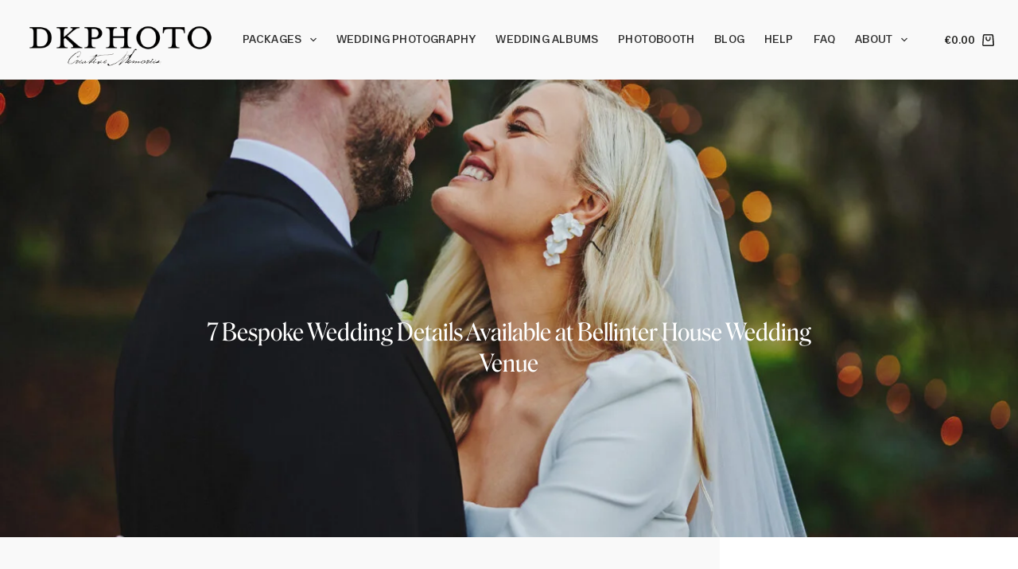

--- FILE ---
content_type: text/html; charset=UTF-8
request_url: https://www.dkphoto.ie/7-bespoke-details-bellinter-house-wedding-venue/
body_size: 30744
content:
<!doctype html><html lang="en-GB" prefix="og: https://ogp.me/ns#"><head><script data-no-optimize="1">var litespeed_docref=sessionStorage.getItem("litespeed_docref");litespeed_docref&&(Object.defineProperty(document,"referrer",{get:function(){return litespeed_docref}}),sessionStorage.removeItem("litespeed_docref"));</script> <meta charset="UTF-8"><meta name="viewport" content="width=device-width, initial-scale=1, maximum-scale=5, viewport-fit=cover"><link rel="profile" href="https://gmpg.org/xfn/11"><title>7 Bespoke Wedding Details Available at Bellinter House Wedding Venue - Wedding Blog - Wedding Photographer Videographer DK Photography</title><meta name="description" content="7 Bespoke Wedding Details Available at Bellinter House Wedding Venue. I’ve found the most exquisite wedding venue,just stone&#039;s throw from Dublin"/><meta name="robots" content="follow, index, max-snippet:-1, max-video-preview:-1, max-image-preview:large"/><link rel="canonical" href="https://www.dkphoto.ie/7-bespoke-details-bellinter-house-wedding-venue/" /><meta property="og:locale" content="en_GB" /><meta property="og:type" content="article" /><meta property="og:title" content="7 Bespoke Wedding Details Available at Bellinter House Wedding Venue - Wedding Blog - Wedding Photographer Videographer DK Photography" /><meta property="og:description" content="7 Bespoke Wedding Details Available at Bellinter House Wedding Venue. I’ve found the most exquisite wedding venue,just stone&#039;s throw from Dublin" /><meta property="og:url" content="https://www.dkphoto.ie/7-bespoke-details-bellinter-house-wedding-venue/" /><meta property="og:site_name" content="Wedding Photographer DK Photography" /><meta property="article:publisher" content="https://www.facebook.com/dkphoto.photography/" /><meta property="article:author" content="https://www.facebook.com/dkphoto.photography/" /><meta property="article:tag" content="Bellinter House Wedding" /><meta property="article:tag" content="Wedding Photographer Ireland" /><meta property="article:section" content="Featured" /><meta property="og:updated_time" content="2022-03-15T20:31:56+00:00" /><meta property="og:image" content="https://www.dkphoto.ie/wp-content/uploads/2022/02/01/Bellinter-House-Wedding-1290x861.jpg" /><meta property="og:image:secure_url" content="https://www.dkphoto.ie/wp-content/uploads/2022/02/01/Bellinter-House-Wedding-1290x861.jpg" /><meta property="og:image:width" content="1290" /><meta property="og:image:height" content="861" /><meta property="og:image:alt" content="Bellinter House Wedding" /><meta property="og:image:type" content="image/jpeg" /><meta property="article:published_time" content="2022-02-01T09:28:55+00:00" /><meta property="article:modified_time" content="2022-03-15T20:31:56+00:00" /><meta property="og:video" content="https://www.youtube.com/embed/UTRsRA0rIoo" /><meta property="video:duration" content="49" /><meta property="ya:ovs:upload_date" content="2022-01-27" /><meta property="ya:ovs:allow_embed" content="true" /><meta name="twitter:card" content="summary_large_image" /><meta name="twitter:title" content="7 Bespoke Wedding Details Available at Bellinter House Wedding Venue - Wedding Blog - Wedding Photographer Videographer DK Photography" /><meta name="twitter:description" content="7 Bespoke Wedding Details Available at Bellinter House Wedding Venue. I’ve found the most exquisite wedding venue,just stone&#039;s throw from Dublin" /><meta name="twitter:site" content="@DKPHOTO_Daniel" /><meta name="twitter:creator" content="@DKPHOTO_Daniel" /><meta name="twitter:image" content="https://www.dkphoto.ie/wp-content/uploads/2022/02/01/Bellinter-House-Wedding-1290x861.jpg" /><meta name="twitter:label1" content="Written by" /><meta name="twitter:data1" content="DKPHOTO" /><meta name="twitter:label2" content="Time to read" /><meta name="twitter:data2" content="3 minutes" /> <script type="application/ld+json" class="rank-math-schema-pro">{"@context":"https://schema.org","@graph":[{"@type":"Organization","@id":"https://www.dkphoto.ie/#organization","name":"DKPHOTO","url":"https://dkphoto.ie","sameAs":["https://www.facebook.com/dkphoto.photography/","https://twitter.com/DKPHOTO_Daniel"],"logo":{"@type":"ImageObject","@id":"https://www.dkphoto.ie/#logo","url":"https://www.dkphoto.ie/wp-content/uploads/2017/09/LOGO-PNG-czarny-cropped-DKPHOTO.png","contentUrl":"https://www.dkphoto.ie/wp-content/uploads/2017/09/LOGO-PNG-czarny-cropped-DKPHOTO.png","caption":"Wedding Photographer DK Photography","inLanguage":"en-GB","width":"1404","height":"464"}},{"@type":"WebSite","@id":"https://www.dkphoto.ie/#website","url":"https://www.dkphoto.ie","name":"Wedding Photographer DK Photography","publisher":{"@id":"https://www.dkphoto.ie/#organization"},"inLanguage":"en-GB"},{"@type":"ImageObject","@id":"https://www.dkphoto.ie/wp-content/uploads/2022/02/01/Bellinter-House-Wedding.jpg","url":"https://www.dkphoto.ie/wp-content/uploads/2022/02/01/Bellinter-House-Wedding.jpg","width":"2550","height":"1701","caption":"Bellinter House Wedding","inLanguage":"en-GB"},{"@type":"BreadcrumbList","@id":"https://www.dkphoto.ie/7-bespoke-details-bellinter-house-wedding-venue/#breadcrumb","itemListElement":[{"@type":"ListItem","position":"1","item":{"@id":"https://dkphoto.ie","name":"Home"}},{"@type":"ListItem","position":"2","item":{"@id":"https://www.dkphoto.ie/7-bespoke-details-bellinter-house-wedding-venue/","name":"7 Bespoke Wedding Details Available at Bellinter House Wedding Venue"}}]},{"@type":"WebPage","@id":"https://www.dkphoto.ie/7-bespoke-details-bellinter-house-wedding-venue/#webpage","url":"https://www.dkphoto.ie/7-bespoke-details-bellinter-house-wedding-venue/","name":"7 Bespoke Wedding Details Available at Bellinter House Wedding Venue - Wedding Blog - Wedding Photographer Videographer DK Photography","datePublished":"2022-02-01T09:28:55+00:00","dateModified":"2022-03-15T20:31:56+00:00","isPartOf":{"@id":"https://www.dkphoto.ie/#website"},"primaryImageOfPage":{"@id":"https://www.dkphoto.ie/wp-content/uploads/2022/02/01/Bellinter-House-Wedding.jpg"},"inLanguage":"en-GB","breadcrumb":{"@id":"https://www.dkphoto.ie/7-bespoke-details-bellinter-house-wedding-venue/#breadcrumb"}},{"@type":"Person","@id":"https://www.dkphoto.ie/7-bespoke-details-bellinter-house-wedding-venue/#author","name":"DKPHOTO","image":{"@type":"ImageObject","@id":"https://www.dkphoto.ie/wp-content/uploads/gravatars/0282f84456b4b419ce16ca6e2ade8be0","url":"https://www.dkphoto.ie/wp-content/uploads/gravatars/0282f84456b4b419ce16ca6e2ade8be0","caption":"DKPHOTO","inLanguage":"en-GB"},"sameAs":["https://www.dkphoto.ie/","https://www.facebook.com/dkphoto.photography/","https://twitter.com/https://twitter.com/DKPHOTO_Daniel"],"worksFor":{"@id":"https://www.dkphoto.ie/#organization"}},{"headline":"7 Bespoke Wedding Details Available at Bellinter House Wedding Venue - Wedding Blog - Wedding Photographer Videographer DK Photography","description":"7 Bespoke Wedding Details Available at Bellinter House Wedding Venue. I\u2019ve found the most exquisite wedding venue,just stone&#039;s throw from Dublin","datePublished":"2022-02-01T09:28:55+00:00","dateModified":"2022-03-15T20:31:56+00:00","image":{"@id":"https://www.dkphoto.ie/wp-content/uploads/2022/02/01/Bellinter-House-Wedding.jpg"},"author":{"@id":"https://www.dkphoto.ie/7-bespoke-details-bellinter-house-wedding-venue/#author","name":"DKPHOTO"},"@type":"BlogPosting","name":"7 Bespoke Wedding Details Available at Bellinter House Wedding Venue - Wedding Blog - Wedding Photographer Videographer DK Photography","@id":"https://www.dkphoto.ie/7-bespoke-details-bellinter-house-wedding-venue/#schema-142387","isPartOf":{"@id":"https://www.dkphoto.ie/7-bespoke-details-bellinter-house-wedding-venue/#webpage"},"publisher":{"@id":"https://www.dkphoto.ie/#organization"},"inLanguage":"en-GB","mainEntityOfPage":{"@id":"https://www.dkphoto.ie/7-bespoke-details-bellinter-house-wedding-venue/#webpage"}},{"@type":"VideoObject","name":"Bellinter House Wedding Ruth &amp; Cathal","description":"Wedding Photographer Ireland Dublin:https://www.dkphoto.ie/Printing Wedding Albums: https://www.dkphoto.ie/wedding-albums-ireland/","uploadDate":"2022-01-27","thumbnailUrl":"https://www.dkphoto.ie/wp-content/uploads/2022/02/01/Bellinter-House-Wedding.jpg","embedUrl":"https://www.youtube.com/embed/UTRsRA0rIoo","duration":"PT0M49S","width":"960","height":"720","isFamilyFriendly":"True","@id":"https://www.dkphoto.ie/7-bespoke-details-bellinter-house-wedding-venue/#schema-142388","isPartOf":{"@id":"https://www.dkphoto.ie/7-bespoke-details-bellinter-house-wedding-venue/#webpage"},"publisher":{"@id":"https://www.dkphoto.ie/#organization"},"inLanguage":"en-GB"}]}</script> <link rel="alternate" type="application/rss+xml" title="Wedding Photographer Videographer DK Photography  &raquo; Feed" href="https://www.dkphoto.ie/feed/" /><link rel="alternate" type="application/rss+xml" title="Wedding Photographer Videographer DK Photography  &raquo; Comments Feed" href="https://www.dkphoto.ie/comments/feed/" /><link rel="alternate" type="application/rss+xml" title="Wedding Photographer Videographer DK Photography  &raquo; 7 Bespoke Wedding Details Available at Bellinter House Wedding Venue Comments Feed" href="https://www.dkphoto.ie/7-bespoke-details-bellinter-house-wedding-venue/feed/" /><link rel="alternate" title="oEmbed (JSON)" type="application/json+oembed" href="https://www.dkphoto.ie/wp-json/oembed/1.0/embed?url=https%3A%2F%2Fwww.dkphoto.ie%2F7-bespoke-details-bellinter-house-wedding-venue%2F" /><link rel="alternate" title="oEmbed (XML)" type="text/xml+oembed" href="https://www.dkphoto.ie/wp-json/oembed/1.0/embed?url=https%3A%2F%2Fwww.dkphoto.ie%2F7-bespoke-details-bellinter-house-wedding-venue%2F&#038;format=xml" /><style id="litespeed-ccss">[data-header*=type-1] .ct-header [data-row*=bottom]{--height:80px;background-color:var(--paletteColor8);background-image:none;--borderTop:none;--borderBottom:none;--box-shadow:none}[data-header*=type-1] .ct-header [data-row*=bottom]>div{--borderTop:none;--borderBottom:none}[data-header*=type-1] .ct-header [data-transparent-row=yes][data-row*=bottom]{background-color:rgba(255,255,255,0);background-image:none;--borderTop:none;--borderBottom:none;--box-shadow:none}[data-header*=type-1] .ct-header [data-transparent-row=yes][data-row*=bottom]>div{--borderTop:none;--borderBottom:none}[data-header*=type-1] [data-id=cart]{--icon-color:var(--color)}[data-header*=type-1] [data-id=cart] .ct-label{--fontWeight:600;--textTransform:uppercase;--fontSize:12px}[data-header*=type-1] [data-transparent-row=yes] [data-id=cart] .ct-cart-item{--linkInitialColor:var(--paletteColor8);--linkHoverColor:var(--paletteColor5)}[data-header*=type-1] [data-transparent-row=yes] [data-id=cart]{--icon-color:var(--paletteColor8);--icon-hover-color:var(--paletteColor5)}#woo-cart-panel{--side-panel-width:500px;--box-shadow:0px 0px 70px rgba(0,0,0,.35);background-color:rgba(18,21,25,.6)}#woo-cart-panel .ct-panel-inner{background-color:#fff}#woo-cart-panel .ct-toggle-close{--icon-color:rgba(0,0,0,.5)}[data-header*=type-1] .ct-header [data-id=logo] .site-logo-container{--logo-max-height:80px}[data-header*=type-1] .ct-header [data-id=menu]>ul>li>a{--fontFamily:Trebuchet;--fontWeight:400;--textTransform:uppercase;--fontSize:16px;--lineHeight:1.3;--letterSpacing:.015em;--linkInitialColor:var(--color)}[data-header*=type-1] .ct-header [data-id=menu] .sub-menu{--linkInitialColor:#fff;--dropdown-background-color:rgba(0,0,0,.6);--dropdown-top-offset:-23px;--dropdown-width:150px;--fontFamily:Trebuchet;--fontWeight:400;--fontSize:16px;--dropdown-divider:1px dashed rgba(255,255,255,.1);--box-shadow:0px 10px 20px rgba(41,51,61,.1);--border-radius:0px 0px 2px 2px}[data-header*=type-1] .ct-header [data-transparent-row=yes] [data-id=menu]>ul>li>a{--linkInitialColor:var(--paletteColor8);--linkHoverColor:var(--paletteColor5)}[data-header*=type-1] .ct-header [data-row*=middle]{--height:100px;background-color:var(--paletteColor8);background-image:none;--borderTop:none;--borderBottom:none;--box-shadow:none}[data-header*=type-1] .ct-header [data-row*=middle]>div{--borderTop:none;--borderBottom:none}[data-header*=type-1] .ct-header [data-transparent-row=yes][data-row*=middle]{background-color:rgba(255,255,255,0);background-image:none;--borderTop:none;--borderBottom:none;--box-shadow:none}[data-header*=type-1] .ct-header [data-transparent-row=yes][data-row*=middle]>div{--borderTop:none;--borderBottom:none}[data-header*=type-1] [data-id=mobile-menu]{--fontFamily:Trebuchet;--fontWeight:500;--textTransform:uppercase;--fontSize:30px;--linkInitialColor:var(--paletteColor3);--mobile-menu-divider:none}[data-header*=type-1] #offcanvas .ct-panel-inner{background-color:rgba(18,21,25,.98)}[data-header*=type-1] #offcanvas{background-color:rgba(255,255,255,0);--side-panel-width:500px;--vertical-alignment:flex-start;--has-indentation:1}[data-header*=type-1] [data-behaviour*=side]{--box-shadow:0px 0px 70px rgba(0,0,0,.35)}[data-header*=type-1] [data-id=socials].ct-header-socials{--icon-size:18px;--spacing:20px}[data-header*=type-1] [data-id=socials].ct-header-socials [data-color=custom]{--icon-color:#fff;--background-color:rgba(139,140,119,.67);--background-hover-color:var(--paletteColor1)}[data-header*=type-1] [data-id=socials].ct-header-socials .ct-label{--visibility:none}[data-header*=type-1] [data-id=trigger]{--icon-size:18px}[data-header*=type-1] [data-transparent-row=yes] [data-id=trigger]{--icon-color:var(--paletteColor8);--icon-hover-color:var(--paletteColor5)}[data-header*=type-1]{--header-height:180px;--header-sticky-height:100px}[data-footer*=type-1] [data-id=socials].ct-footer-socials .ct-label{--visibility:none}:root{--fontFamily:'Open Sans',Sans-Serif;--fontWeight:400;--textTransform:none;--textDecoration:none;--fontSize:16px;--lineHeight:1.65;--letterSpacing:0em;--buttonFontWeight:500;--buttonFontSize:15px;--badge-background-color:rgba(255,198,15,.81);--has-classic-forms:var(--true);--has-modern-forms:var(--false);--form-field-border-initial-color:var(--border-color);--form-field-border-focus-color:var(--paletteColor1);--form-selection-control-initial-color:var(--border-color);--form-selection-control-accent-color:var(--paletteColor1);--paletteColor1:#9c9d8c;--paletteColor2:#8b8c77;--paletteColor3:#828487;--paletteColor4:#28292a;--paletteColor5:#e8ebed;--paletteColor6:#f4f5f6;--paletteColor7:#fbfbfc;--paletteColor8:#fff;--color:#333;--linkInitialColor:var(--paletteColor2);--linkHoverColor:var(--paletteColor1);--selectionTextColor:#fff;--selectionBackgroundColor:var(--paletteColor1);--border-color:var(--paletteColor5);--headings-color:var(--paletteColor4);--content-spacing:1.5em;--buttonMinHeight:40px;--buttonShadow:none;--buttonTransform:none;--buttonTextInitialColor:#fff;--buttonTextHoverColor:#fff;--buttonInitialColor:var(--paletteColor1);--buttonHoverColor:var(--paletteColor2);--button-border:none;--buttonBorderRadius:3px;--button-padding:5px 20px;--normal-container-max-width:1290px;--content-vertical-spacing:60px;--narrow-container-max-width:792px;--wide-offset:130px}h1{--fontFamily:'Playfair Display',Sans-Serif;--fontWeight:400;--fontSize:40px;--lineHeight:1.5}h2{--fontFamily:'Playfair Display',Sans-Serif;--fontWeight:400;--fontSize:35px;--lineHeight:1.5}h3{--fontFamily:'Playfair Display',Sans-Serif;--fontWeight:400;--fontSize:30px;--lineHeight:1.5}.ct-sidebar .widget-title{--fontSize:18px}body{background-color:var(--paletteColor8)}[data-prefix=single_blog_post] .entry-header .page-title{--fontSize:30px;--heading-color:var(--paletteColor8)}[data-prefix=single_blog_post] .hero-section[data-type=type-2]{--min-height:66vh;background-color:var(--paletteColor6);background-image:none;--container-padding:50px 0}[data-prefix=single_blog_post] .hero-section[data-type=type-2]>figure .ct-image-container:after{background-color:rgba(0,0,0,.19)}[data-sidebar]{--sidebar-offset:10px}.ct-sidebar{--linkInitialColor:var(--color)}[data-prefix=single_blog_post] [class*=ct-container]>article[class*=post]{--has-boxed:var(--false);--has-wide:var(--true)}@media (max-width:999.98px){#woo-cart-panel{--side-panel-width:65vw}[data-header*=type-1] .ct-header [data-id=logo] .site-logo-container{--logo-max-height:69px}[data-header*=type-1] .ct-header [data-row*=middle]{--height:70px}[data-header*=type-1] [data-id=mobile-menu]{--fontSize:20px}[data-header*=type-1] #offcanvas .ct-panel-inner{background-color:var(--paletteColor8)}[data-header*=type-1] #offcanvas{--side-panel-width:65vw;--vertical-alignment:center;--horizontal-alignment:center;--text-horizontal-alignment:center;--has-indentation:0}[data-header*=type-1]{--header-height:70px;--header-sticky-height:70px}}@media (max-width:689.98px){#woo-cart-panel{--side-panel-width:90vw}[data-header*=type-1] .ct-header [data-id=logo] .site-logo-container{--logo-max-height:71px}[data-header*=type-1] .ct-header [data-id=logo]{--horizontal-alignment:center}[data-header*=type-1] [data-id=mobile-menu]{--fontSize:16px}[data-header*=type-1] #offcanvas{--side-panel-width:90vw}[data-header*=type-1] #offcanvas .ct-toggle-close{--icon-color:var(--paletteColor4)}:root{--content-vertical-spacing:50px}}ul{box-sizing:border-box}:root{--wp--preset--font-size--normal:16px;--wp--preset--font-size--huge:42px}figure{margin:0 0 1em}.ugb-columns:not(.ugb-columns--design-plain)>.ugb-inner-block>.ugb-block-content>.ugb-columns__item>:first-child{grid-area:one}.ugb-columns:not(.ugb-columns--design-plain)>.ugb-inner-block>.ugb-block-content>.ugb-columns__item>:nth-child(2){grid-area:two}.ugb-columns:not(.ugb-columns--design-plain)>.ugb-inner-block>.ugb-block-content>.ugb-columns__item>:nth-child(3){grid-area:three}.ugb-columns:not(.ugb-columns--design-plain)>.ugb-inner-block>.ugb-block-content>.ugb-columns__item>:nth-child(4){grid-area:four}.ugb-columns:not(.ugb-columns--design-plain)>.ugb-inner-block>.ugb-block-content>.ugb-columns__item>:nth-child(5){grid-area:five}.ugb-columns:not(.ugb-columns--design-plain)>.ugb-inner-block>.ugb-block-content>.ugb-columns__item>:nth-child(6){grid-area:six}.ugb-columns:not(.ugb-columns--design-plain)>.ugb-inner-block>.ugb-block-content>.ugb-columns__item>:nth-child(7){grid-area:seven}.ugb-columns:not(.ugb-columns--design-plain)>.ugb-inner-block>.ugb-block-content>.ugb-columns__item>:nth-child(8){grid-area:eight}@media screen and (max-width:768px){.ugb-columns>.ugb-inner-block>.ugb-block-content>.ugb-columns__item>.ugb-column{grid-area:inherit!important}.ugb-columns.ugb-columns--design-grid>.ugb-inner-block>.ugb-block-content>.ugb-columns__item>.ugb-column{grid-area:inherit}}@media (-ms-high-contrast:none){::-ms-backdrop{border-radius:9999px!important}}:root{--stk-block-width-default-detected:1290px}:root{--content-width:1290px}:root{--swiper-theme-color:#007aff}:root{--swiper-navigation-size:44px}.ub_review_average_stars{display:flex;grid-area:auto;justify-self:self-end;height:50px;line-height:60px;margin-left:auto;align-items:center}body{--wp--preset--color--black:#000;--wp--preset--color--cyan-bluish-gray:#abb8c3;--wp--preset--color--white:#fff;--wp--preset--color--pale-pink:#f78da7;--wp--preset--color--vivid-red:#cf2e2e;--wp--preset--color--luminous-vivid-orange:#ff6900;--wp--preset--color--luminous-vivid-amber:#fcb900;--wp--preset--color--light-green-cyan:#7bdcb5;--wp--preset--color--vivid-green-cyan:#00d084;--wp--preset--color--pale-cyan-blue:#8ed1fc;--wp--preset--color--vivid-cyan-blue:#0693e3;--wp--preset--color--vivid-purple:#9b51e0;--wp--preset--color--palette-color-1:var(--paletteColor1,#9c9d8c);--wp--preset--color--palette-color-2:var(--paletteColor2,#8b8c77);--wp--preset--color--palette-color-3:var(--paletteColor3,#828487);--wp--preset--color--palette-color-4:var(--paletteColor4,#28292a);--wp--preset--color--palette-color-5:var(--paletteColor5,#e8ebed);--wp--preset--color--palette-color-6:var(--paletteColor6,#f4f5f6);--wp--preset--color--palette-color-7:var(--paletteColor7,#fbfbfc);--wp--preset--color--palette-color-8:var(--paletteColor8,#fff);--wp--preset--gradient--vivid-cyan-blue-to-vivid-purple:linear-gradient(135deg,rgba(6,147,227,1) 0%,#9b51e0 100%);--wp--preset--gradient--light-green-cyan-to-vivid-green-cyan:linear-gradient(135deg,#7adcb4 0%,#00d082 100%);--wp--preset--gradient--luminous-vivid-amber-to-luminous-vivid-orange:linear-gradient(135deg,rgba(252,185,0,1) 0%,rgba(255,105,0,1) 100%);--wp--preset--gradient--luminous-vivid-orange-to-vivid-red:linear-gradient(135deg,rgba(255,105,0,1) 0%,#cf2e2e 100%);--wp--preset--gradient--very-light-gray-to-cyan-bluish-gray:linear-gradient(135deg,#eee 0%,#a9b8c3 100%);--wp--preset--gradient--cool-to-warm-spectrum:linear-gradient(135deg,#4aeadc 0%,#9778d1 20%,#cf2aba 40%,#ee2c82 60%,#fb6962 80%,#fef84c 100%);--wp--preset--gradient--blush-light-purple:linear-gradient(135deg,#ffceec 0%,#9896f0 100%);--wp--preset--gradient--blush-bordeaux:linear-gradient(135deg,#fecda5 0%,#fe2d2d 50%,#6b003e 100%);--wp--preset--gradient--luminous-dusk:linear-gradient(135deg,#ffcb70 0%,#c751c0 50%,#4158d0 100%);--wp--preset--gradient--pale-ocean:linear-gradient(135deg,#fff5cb 0%,#b6e3d4 50%,#33a7b5 100%);--wp--preset--gradient--electric-grass:linear-gradient(135deg,#caf880 0%,#71ce7e 100%);--wp--preset--gradient--midnight:linear-gradient(135deg,#020381 0%,#2874fc 100%);--wp--preset--gradient--juicy-peach:linear-gradient(to right,#ffecd2 0%,#fcb69f 100%);--wp--preset--gradient--young-passion:linear-gradient(to right,#ff8177 0%,#ff867a 0%,#ff8c7f 21%,#f99185 52%,#cf556c 78%,#b12a5b 100%);--wp--preset--gradient--true-sunset:linear-gradient(to right,#fa709a 0%,#fee140 100%);--wp--preset--gradient--morpheus-den:linear-gradient(to top,#30cfd0 0%,#330867 100%);--wp--preset--gradient--plum-plate:linear-gradient(135deg,#667eea 0%,#764ba2 100%);--wp--preset--gradient--aqua-splash:linear-gradient(15deg,#13547a 0%,#80d0c7 100%);--wp--preset--gradient--love-kiss:linear-gradient(to top,#ff0844 0%,#ffb199 100%);--wp--preset--gradient--new-retrowave:linear-gradient(to top,#3b41c5 0%,#a981bb 49%,#ffc8a9 100%);--wp--preset--gradient--plum-bath:linear-gradient(to top,#cc208e 0%,#6713d2 100%);--wp--preset--gradient--high-flight:linear-gradient(to right,#0acffe 0%,#495aff 100%);--wp--preset--gradient--teen-party:linear-gradient(-225deg,#ff057c 0%,#8d0b93 50%,#321575 100%);--wp--preset--gradient--fabled-sunset:linear-gradient(-225deg,#231557 0%,#44107a 29%,#ff1361 67%,#fff800 100%);--wp--preset--gradient--arielle-smile:radial-gradient(circle 248px at center,#16d9e3 0%,#30c7ec 47%,#46aef7 100%);--wp--preset--gradient--itmeo-branding:linear-gradient(180deg,#2af598 0%,#009efd 100%);--wp--preset--gradient--deep-blue:linear-gradient(to right,#6a11cb 0%,#2575fc 100%);--wp--preset--gradient--strong-bliss:linear-gradient(to right,#f78ca0 0%,#f9748f 19%,#fd868c 60%,#fe9a8b 100%);--wp--preset--gradient--sweet-period:linear-gradient(to top,#3f51b1 0%,#5a55ae 13%,#7b5fac 25%,#8f6aae 38%,#a86aa4 50%,#cc6b8e 62%,#f18271 75%,#f3a469 87%,#f7c978 100%);--wp--preset--gradient--purple-division:linear-gradient(to top,#7028e4 0%,#e5b2ca 100%);--wp--preset--gradient--cold-evening:linear-gradient(to top,#0c3483 0%,#a2b6df 100%,#6b8cce 100%,#a2b6df 100%);--wp--preset--gradient--mountain-rock:linear-gradient(to right,#868f96 0%,#596164 100%);--wp--preset--gradient--desert-hump:linear-gradient(to top,#c79081 0%,#dfa579 100%);--wp--preset--gradient--ethernal-constance:linear-gradient(to top,#09203f 0%,#537895 100%);--wp--preset--gradient--happy-memories:linear-gradient(-60deg,#ff5858 0%,#f09819 100%);--wp--preset--gradient--grown-early:linear-gradient(to top,#0ba360 0%,#3cba92 100%);--wp--preset--gradient--morning-salad:linear-gradient(-225deg,#b7f8db 0%,#50a7c2 100%);--wp--preset--gradient--night-call:linear-gradient(-225deg,#ac32e4 0%,#7918f2 48%,#4801ff 100%);--wp--preset--gradient--mind-crawl:linear-gradient(-225deg,#473b7b 0%,#3584a7 51%,#30d2be 100%);--wp--preset--gradient--angel-care:linear-gradient(-225deg,#ffe29f 0%,#ffa99f 48%,#ff719a 100%);--wp--preset--gradient--juicy-cake:linear-gradient(to top,#e14fad 0%,#f9d423 100%);--wp--preset--gradient--rich-metal:linear-gradient(to right,#d7d2cc 0%,#304352 100%);--wp--preset--gradient--mole-hall:linear-gradient(-20deg,#616161 0%,#9bc5c3 100%);--wp--preset--gradient--cloudy-knoxville:linear-gradient(120deg,#fdfbfb 0%,#ebedee 100%);--wp--preset--gradient--soft-grass:linear-gradient(to top,#c1dfc4 0%,#deecdd 100%);--wp--preset--gradient--saint-petersburg:linear-gradient(135deg,#f5f7fa 0%,#c3cfe2 100%);--wp--preset--gradient--everlasting-sky:linear-gradient(135deg,#fdfcfb 0%,#e2d1c3 100%);--wp--preset--gradient--kind-steel:linear-gradient(-20deg,#e9defa 0%,#fbfcdb 100%);--wp--preset--gradient--over-sun:linear-gradient(60deg,#abecd6 0%,#fbed96 100%);--wp--preset--gradient--premium-white:linear-gradient(to top,#d5d4d0 0%,#d5d4d0 1%,#eeeeec 31%,#efeeec 75%,#e9e9e7 100%);--wp--preset--gradient--clean-mirror:linear-gradient(45deg,#93a5cf 0%,#e4efe9 100%);--wp--preset--gradient--wild-apple:linear-gradient(to top,#d299c2 0%,#fef9d7 100%);--wp--preset--gradient--snow-again:linear-gradient(to top,#e6e9f0 0%,#eef1f5 100%);--wp--preset--gradient--confident-cloud:linear-gradient(to top,#dad4ec 0%,#dad4ec 1%,#f3e7e9 100%);--wp--preset--gradient--glass-water:linear-gradient(to top,#dfe9f3 0%,#fff 100%);--wp--preset--gradient--perfect-white:linear-gradient(-225deg,#e3fdf5 0%,#ffe6fa 100%);--wp--preset--duotone--dark-grayscale:url('#wp-duotone-dark-grayscale');--wp--preset--duotone--grayscale:url('#wp-duotone-grayscale');--wp--preset--duotone--purple-yellow:url('#wp-duotone-purple-yellow');--wp--preset--duotone--blue-red:url('#wp-duotone-blue-red');--wp--preset--duotone--midnight:url('#wp-duotone-midnight');--wp--preset--duotone--magenta-yellow:url('#wp-duotone-magenta-yellow');--wp--preset--duotone--purple-green:url('#wp-duotone-purple-green');--wp--preset--duotone--blue-orange:url('#wp-duotone-blue-orange');--wp--preset--font-size--small:13px;--wp--preset--font-size--medium:20px;--wp--preset--font-size--large:36px;--wp--preset--font-size--x-large:42px;--wp--preset--spacing--20:.44rem;--wp--preset--spacing--30:.67rem;--wp--preset--spacing--40:1rem;--wp--preset--spacing--50:1.5rem;--wp--preset--spacing--60:2.25rem;--wp--preset--spacing--70:3.38rem;--wp--preset--spacing--80:5.06rem}body{margin:0;--wp--style--global--content-size:var(--block-max-width);--wp--style--global--wide-size:var(--block-wide-max-width)}body{--wp--style--block-gap:var(--content-spacing)}body{padding-top:0;padding-right:0;padding-bottom:0;padding-left:0}[class*=ct-dynamic-count]{display:flex;align-items:center;justify-content:center;position:absolute;z-index:1;top:-9px;right:-9px;min-width:16px;height:16px;padding:0 3px;font-size:10px;font-weight:600;font-style:normal;border-radius:10px;color:var(--cartBadgeText,#fff);background:var(--cartBadgeBackground,var(--paletteColor1))}[class*=ct-dynamic-count][data-count="0"]{display:none}.ct-header-cart{position:relative}#woo-cart-panel{--overflow:hidden;--horizontal-alignment:stretch}.woocommerce-mini-cart__empty-message{color:var(--color)}:root{--default-editor:var(--true);--border:none;--listIndent:2.5em;--listItemSpacing:.3em;--true:initial;--false:"";--has-link-decoration:var(--true);--has-transparent-header:0;--container-width:min(100%,var(--container-width-base))}@media (max-width:689.98px){:root{--container-width-base:calc(88vw - var(--frame-size,0px)*2)}}@media (min-width:690px){:root{--container-width-base:calc(90vw - var(--frame-size,0px)*2)}}@supports not (aspect-ratio:auto){.ct-image-container img{position:absolute;width:100%;height:100%}.ct-image-container:before{display:block;content:"";width:100%;padding-bottom:100%}}html{-webkit-text-size-adjust:100%;scroll-behavior:smooth}body{overflow-x:hidden;overflow-wrap:break-word;-moz-osx-font-smoothing:grayscale;-webkit-font-smoothing:antialiased}*,*:before,*:after{box-sizing:border-box}body,p,h1,h2,h3,ul,li,img,figure,button{margin:0;padding:0;border:none;font-size:inherit;text-align:inherit;line-height:inherit}img{height:auto;max-width:100%;vertical-align:middle}figure{display:block}ul{list-style-type:var(--listStyleType,disc)}body{color:var(--color)}h1{color:var(--heading-color,var(--heading-1-color,var(--headings-color)))}h2{color:var(--heading-color,var(--heading-2-color,var(--headings-color)))}h3{color:var(--heading-color,var(--heading-3-color,var(--headings-color)))}@media (max-width:689.98px){.ct-hidden-sm{display:none!important}}@media (min-width:690px)and (max-width:999.98px){.ct-hidden-md{display:none!important}}@media (min-width:1000px){.ct-hidden-lg{display:none!important}}[hidden]{display:none}html,h1,h2,h3,.menu a,.ct-label,.widget-title,.mobile-menu a,.ct-widget>*{font-family:var(--fontFamily);font-size:var(--fontSize);font-weight:var(--fontWeight);font-style:var(--fontStyle,inherit);line-height:var(--lineHeight);letter-spacing:var(--letterSpacing);text-transform:var(--textTransform);-webkit-text-decoration:var(--textDecoration);text-decoration:var(--textDecoration)}.menu,.mobile-menu ul{margin-bottom:0;--listIndent:0;--listItemSpacing:0;--listStyleType:none}.skip-link{background-color:#24292e;color:#fff;padding:10px 20px}.show-on-focus{position:absolute;width:1px;height:1px;margin:0;overflow:hidden;clip:rect(1px,1px,1px,1px);top:0;left:0}p{margin-bottom:var(--content-spacing)}h1,h2,h3{margin-bottom:calc(.3em + 10px)}ul{padding-inline-start:var(--listIndent);margin-bottom:var(--content-spacing)}ul li{margin-bottom:var(--listItemSpacing)}ul li:last-child{margin-bottom:0}ul ul{margin-top:var(--listItemSpacing);margin-bottom:0}.entry-content>*{margin-bottom:var(--content-spacing)}.entry-content h2{margin-bottom:calc(var(--has-content-spacing,1)*(.3em + 10px))}#main-container{padding-bottom:calc(var(--shortcuts-bar-spacer,0px) + var(--floating-cart-spacer,0px))}.ct-icon,.ct-icon-container svg{width:var(--icon-size,15px);height:var(--icon-size,15px);fill:var(--icon-color,var(--color))}.ct-icon,.ct-icon-container{position:relative}.ct-icon-container{display:flex;align-items:center;justify-content:center}[data-icons-type*=":"]{--icon-container-size:calc(var(--icon-size,15px)*2.5)}[data-icons-type*=":"] .ct-icon-container{width:var(--icon-container-size);height:var(--icon-container-size);border-radius:var(--border-radius)}[data-icons-type*=rounded]{--border-radius:100%}[data-icons-type*=solid] .ct-icon-container{background-color:var(--background-color)}[class*=ct-image-container]{display:inline-flex;overflow:hidden;-webkit-mask-image:-webkit-radial-gradient(#fff,#000)}.ct-image-container{position:relative;width:100%}.ct-image-container img{width:inherit;border-radius:inherit;object-fit:var(--object-fit,cover);object-position:var(--object-position,50% 50%)}a{color:var(--linkInitialColor);-webkit-text-decoration:var(--has-link-decoration,var(--textDecoration,none));text-decoration:var(--has-link-decoration,var(--textDecoration,none))}[data-label=left] .ct-label{margin-inline-end:.7em}[data-label=right] .ct-label{order:2;margin-inline-start:.7em}.ct-widget>*:last-child{margin-bottom:0}:target{scroll-margin-top:calc(var(--admin-bar,0px) + var(--frame-size,0px) + var(--scroll-margin-top-offset,0px))}[data-header*=sticky]{--scroll-margin-top-offset:calc((var(--header-sticky-height,var(--header-height,0px))*var(--has-transparent-header)*(var(--sticky-shrink,100)/100)) + var(--header-sticky-height,var(--header-height,0px))*(1 - var(--has-transparent-header))*(var(--sticky-shrink,100)/100))}[data-header*="sticky:auto"]{--scroll-margin-top-offset:0px}[class*=ct-toggle]{display:flex;align-items:center;justify-content:center;position:var(--toggle-button-position,relative);z-index:var(--toggle-button-z-index,initial);-webkit-appearance:none;appearance:none;width:var(--toggle-button-size);height:var(--toggle-button-size);margin-inline-start:var(--toggle-button-margin-start,auto);margin-inline-end:var(--toggle-button-margin-end,initial);padding:var(--toggle-button-padding,0px)!important;box-shadow:var(--toggle-button-shadow,none)!important;border-radius:var(--toggle-button-radius,0)!important;border-width:var(--toggle-button-border-width,0px)!important;border-style:var(--toggle-button-border-style,solid)!important;border-color:var(--toggle-button-border-color,transparent)!important;background:var(--toggle-button-background,transparent)!important}[class*=ct-toggle] svg{transform:var(--toggle-icon-transform)}[class*=ct-toggle-close]{top:var(--toggle-button-top,initial);right:var(--toggle-button-inset-end,0);--icon-size:12px;--icon-color:rgba(255,255,255,.7)}[class*=ct-toggle-close][data-type=type-1]{--outline-offset:5px}.hero-section[data-type=type-2]>figure>.ct-image-container:after{position:absolute;z-index:2;content:"";top:0;left:0;right:0;bottom:0}nav[class*=menu] li a{color:var(--linkInitialColor);--icon-color:var(--linkInitialColor)}.menu{display:flex}.menu li.menu-item{display:flex;align-items:center}.menu>li>.ct-menu-link{white-space:nowrap;justify-content:var(--menu-item-alignment,center);height:var(--menu-item-height,100%);--menu-item-padding:0 calc(var(--menu-items-spacing,25px)/2)}.ct-menu-link{display:flex;align-items:center;position:relative;width:100%;padding:var(--menu-item-padding,0px);border-radius:var(--menu-item-radius,inherit)}[data-menu]>ul>li>a:before,[data-menu]>ul>li>a:after{position:absolute;left:var(--menu-indicator-left,0);right:var(--menu-indicator-right,0);margin:var(--menu-indicator-margin,0);height:var(--menu-indicator-height,2px);opacity:var(--menu-indicator-opacity,0);background-color:var(--menu-indicator-active-color,var(--paletteColor2))}[data-menu]>ul>li>a:before{top:var(--menu-indicator-y-position,0)}[data-menu]>ul>li>a:after{bottom:var(--menu-indicator-y-position,0)}[data-responsive=no]{overflow:hidden}[data-responsive=no] .sub-menu{display:none}.animated-submenu>.sub-menu{position:var(--dropdown-position,absolute);top:var(--top,100%);z-index:10;min-width:100px;margin-top:var(--sticky-state-dropdown-top-offset,var(--dropdown-top-offset,0));border-radius:var(--border-radius);width:var(--dropdown-width,200px);background-color:var(--dropdown-background-color,var(--paletteColor4));box-shadow:var(--box-shadow)}.animated-submenu>.sub-menu:before{position:absolute;content:"";top:0;left:0;width:100%;height:var(--dropdown-top-offset,0);transform:translateY(-100%)}.ct-toggle-dropdown-desktop{--icon-size:8px;--toggle-button-size:18px;--toggle-button-margin-end:-5px;--toggle-button-margin-start:var(--dropdown-toggle-margin-start,.2em)}.ct-toggle-dropdown-desktop-ghost{flex:0 0 var(--toggle-button-size,18px);right:var(--toggle-ghost-inset-end,calc(var(--menu-items-spacing,25px)/2 + 13px));--toggle-button-size:18px;--toggle-button-margin-end:-18px}.sub-menu{--dropdown-toggle-margin-start:auto;--toggle-ghost-inset-end:calc(var(--dropdown-items-spacing,13px)*1.5 + 13px)}.sub-menu{--menu-item-padding:var(--dropdown-items-spacing,13px) calc(var(--dropdown-items-spacing,13px)*1.5)}.sub-menu li{border-top:var(--dropdown-divider)}.animated-submenu>.sub-menu{opacity:0;visibility:hidden}.animated-submenu:not(.ct-active):not([class*=ct-mega-menu])>.sub-menu{overflow:hidden;max-height:calc(100vh - var(--header-height) - var(--admin-bar,0px) - var(--frame-size,0px) - 10px)}[data-dropdown*=type-1] .animated-submenu>.sub-menu{transform:translate3d(0,10px,0)}.mobile-menu{width:100%}.mobile-menu li{display:flex;flex-direction:column;align-items:var(--horizontal-alignment)}.mobile-menu .ct-menu-link{text-align:var(--text-horizontal-alignment);justify-content:var(--horizontal-alignment);--menu-item-padding:var(--items-vertical-spacing,5px) 0}.mobile-menu .ct-sub-menu-parent{display:flex;align-items:center;column-gap:10px}.mobile-menu [class*=children]>ul{position:relative;width:calc(100% + 10px);margin-inline-end:-10px;padding-inline-end:10px;overflow:hidden;padding-inline-start:calc(30px*var(--has-indentation,1))}.mobile-menu[data-interaction=click] [class*=children]:not(.dropdown-active)>ul{display:none}#header{position:relative;z-index:50}@media (max-width:999.98px){#header [data-device=desktop]{display:none}}@media (min-width:1000px){#header [data-device=mobile]{display:none}}#header [data-row]{position:var(--position,relative);box-shadow:var(--box-shadow);border-top:var(--borderTop);border-bottom:var(--borderBottom)}#header [data-row]>div{min-height:var(--shrink-height,var(--height));border-top:var(--borderTop);border-bottom:var(--borderBottom)}#header [data-row*=middle]{z-index:2}#header [data-row*=bottom]{z-index:1}#header [data-column]{min-height:inherit}#header [data-column=start],#header [data-column=end]{min-width:0}#header [data-column-set="2"]>div{display:grid;grid-template-columns:auto auto}[data-placements]{display:grid}[data-column=end]>[data-items=primary]{justify-content:flex-end}#header [data-items]{display:flex;align-items:center;min-width:0}#header [data-items]>*{margin:var(--margin,0 10px)}[data-column=start] [data-items=primary]>*:first-child{--margin:0 10px 0 0}[data-column=end] [data-items=primary]>*:last-child{--margin:0 0 0 10px}.ct-cart-item{display:flex;align-items:var(--align-items,center)}.ct-cart-item,.ct-social-box,.ct-header-trigger{--linkInitialColor:var(--color)}.ct-header-trigger .ct-label{color:var(--linkInitialColor)}[class*=header-menu]{display:flex;align-items:center;height:100%;min-width:0}[class*=header-menu] .menu{height:inherit}.ct-header-trigger .ct-icon rect{transform-origin:50% 50%}.site-branding{display:flex;text-align:var(--horizontal-alignment)}.site-branding:not([data-logo=top]){align-items:center}.site-branding img{max-width:initial}.site-logo-container{height:var(--logo-shrink-height,var(--logo-max-height,50px))}.site-logo-container img{width:auto;object-fit:contain}.site-logo-container img{height:inherit;vertical-align:initial}.sticky-logo{display:none}#offcanvas .ct-panel-content{--margin:20px 0}#offcanvas .ct-panel-content>*{margin:var(--margin)}#offcanvas .ct-panel-content>*:first-child{margin-top:0}#offcanvas .ct-panel-content>*:last-child{margin-bottom:0}@media (max-width:999.98px){#offcanvas [data-device=desktop]{display:none}}@media (min-width:1000px){#offcanvas [data-device=mobile]{display:none}}@media (max-width:999.98px){[data-device=mobile][data-transparent]{position:absolute;top:0;left:0;right:0}}@media (min-width:1000px){[data-device=desktop][data-transparent]{position:absolute;top:0;left:0;right:0}}[data-behaviour*=side] .ct-panel-inner{position:absolute;top:0;bottom:0;max-width:var(--side-panel-width,500px);box-shadow:var(--box-shadow)}[data-behaviour*=right-side] .ct-panel-inner{right:0;transform:translate3d(20%,0,0)}.ct-panel{display:flex;flex-direction:column;position:fixed;z-index:999999;top:var(--admin-bar,0px);left:0;right:0;bottom:0;opacity:0;visibility:hidden;content-visibility:auto}.ct-panel .ct-panel-inner{display:flex;flex-direction:column;width:100%;height:100%;box-shadow:var(--box-shadow)}@media (max-width:689.98px){.ct-panel{--panel-padding:25px}}.ct-panel-actions{display:flex;align-items:center;padding:var(--panel-padding,35px);padding-bottom:0}@media (max-width:689.98px){.ct-panel-actions{padding-top:20px}}@media (min-width:690px){.ct-panel-actions{padding-top:30px}}.ct-panel-actions .ct-panel-heading{font-size:15px;font-weight:600;color:var(--color)}.ct-panel-content{flex:1;display:flex;flex-direction:column;justify-content:var(--vertical-alignment,flex-start);align-items:var(--horizontal-alignment,flex-start);overflow:var(--overflow,auto);padding:var(--panel-padding,35px);box-sizing:border-box}.ct-social-box{display:flex;flex-direction:var(--items-direction,row);flex-wrap:var(--wrap,wrap);gap:var(--spacing,15px)}.ct-social-box a{display:flex;align-items:center}#main-container{display:flex;flex-direction:column;position:relative;min-height:calc(100vh - var(--admin-bar,0px) - var(--frame-size,0px)*2)}@media (max-width:689.98px){#main-container{overflow-x:hidden}}#main-container .site-main{flex-grow:1}[class*=ct-container]{margin-left:auto;margin-right:auto}.ct-container,.ct-container-narrow{width:var(--container-width)}.ct-container{max-width:var(--normal-container-max-width)}.ct-container-narrow{max-width:var(--narrow-container-max-width)}@media (max-width:689.98px){.ct-container-fluid{width:88vw}}@media (min-width:690px)and (max-width:999.98px){.ct-container-fluid{width:90vw}}@media (min-width:1000px){.ct-container-fluid{width:calc(100vw - 60px)}}[data-vertical-spacing*=top]{padding-top:var(--content-vertical-spacing)}[data-vertical-spacing*=bottom]{padding-bottom:var(--content-vertical-spacing)}.woocommerce-notices-wrapper{margin-left:auto;margin-right:auto;width:var(--block-width,var(--container-width));max-width:var(--block-max-width,var(--normal-container-max-width))}[class*=ct-container]>article{--has-background:var(--has-boxed);--has-boxed-structure:var(--has-boxed);--wp--style--global--content-size:var(--block-max-width);--wp--style--global--wide-size:var(--block-wide-max-width);box-shadow:var(--has-boxed,var(--box-shadow));border:var(--has-boxed,var(--boxed-content-border));border-radius:var(--has-boxed,var(--border-radius));padding:var(--has-boxed,var(--boxed-content-spacing));margin-left:var(--has-boxed-structure,auto);margin-right:var(--has-boxed-structure,auto);width:var(--has-boxed-structure,var(--container-width));max-width:var(--has-boxed-structure,var(--boxed-content-max-width))}article>.entry-content>*{margin-left:var(--default-editor,auto);margin-right:var(--default-editor,auto)}article>.entry-content>*:not(.alignfull):not(.alignwide):not(.alignleft):not(.alignright){max-width:var(--default-editor,var(--block-max-width))}article>.entry-content>*:not(.alignfull):not(.alignleft):not(.alignright){width:var(--default-editor,var(--block-width))}.entry-content:after{display:table;clear:both;content:""}.ct-about-me-widget figure{margin-bottom:15px}.ct-about-me-widget figure[data-shape=square]{border-radius:2px}.ct-about-me-widget [data-alignment=center]{text-align:center}.hero-section[data-type=type-2]{position:relative;z-index:1;padding-top:calc(var(--has-transparent-header)*var(--header-height))}.hero-section[data-type=type-2]>[class*=ct-container]{display:flex;flex-direction:column;justify-content:var(--vertical-alignment,center);text-align:var(--alignment,center);position:relative;z-index:2;padding:var(--container-padding,50px 0);min-height:var(--min-height,250px)}.hero-section[data-type=type-2]>figure{position:absolute;overflow:hidden;z-index:1;top:0;left:0;width:100%;height:100%;background-color:inherit}.hero-section[data-type=type-2]>figure .ct-image-container{height:100%;vertical-align:top}.entry-header .page-title{margin-bottom:0}[data-sidebar]{display:grid;grid-template-columns:var(--grid-template-columns,100%);grid-column-gap:var(--sidebar-gap,4%);grid-row-gap:50px}[data-sidebar]>aside{order:var(--sidebar-order)}@media (min-width:1000px){[data-sidebar=right]{--grid-template-columns:minmax(100px,1fr) var(--sidebar-width,27%)}}[data-prefix] div[data-sidebar]>article{--has-wide:var(--false);--has-boxed-structure:var(--false)}.ct-sidebar{position:relative;z-index:1}.ct-sidebar .ct-widget{color:var(--color)}.ct-sidebar .ct-widget:not(:last-child){margin-bottom:var(--sidebar-widgets-spacing,40px)}@media (min-width:1000px){.ct-sidebar[data-sticky=widgets]{height:100%}}aside{position:relative}@media (max-width:999.98px){aside[data-type=type-4] .ct-sidebar{padding:var(--sidebar-inner-spacing,35px);background:var(--sidebar-background-color,var(--paletteColor8))}}@media (min-width:1000px){aside[data-type=type-4]{position:relative}aside[data-type=type-4]:after{position:absolute;content:"";top:var(--sidebar-helper-top,0);height:var(--sidebar-helper-height,100%)}aside[data-type=type-4]:after{background:var(--sidebar-background-color,var(--paletteColor8));width:calc((100% + (max(100vw - var(--frame-size,0px)*2 - var(--normal-container-max-width),10vw) - var(--scrollbar-width,0px))/2)*var(--has-scrollbar,0))}[data-sidebar=right] [data-type=type-4]{padding-inline-start:var(--sidebar-inner-spacing,35px)}[data-sidebar=right] [data-type=type-4]:after{left:0}}@media (min-width:1000px){[data-vertical-spacing="top:bottom"]{--sidebar-helper-top:calc(var(--content-vertical-spacing)*-1);--sidebar-helper-height:calc(100% + var(--content-vertical-spacing)*2)}}[data-header*=type-1]{--has-transparent-header:1}img{margin-bottom:2px}[data-header*=type-1] .ct-header [data-row*=bottom]>div{margin-left:25px}:root{--stk-block-margin-bottom:24px;--stk-container-background-color:#fff;--stk-container-border-radius:0px;--stk-container-box-shadow:0px 4px 24px #0000000a;--stk-container-color:#1e1e1e;--stk-container-padding:32px;--stk-container-padding-large:64px 80px;--stk-container-padding-small:16px 32px;--stk-column-margin:12px;--stk-block-background-color:#f1f1f1;--stk-block-background-padding:24px;--stk-button-background-color:#008de4;--stk-button-padding:12px 16px;--stk-icon-button-padding:12px;--stk-button-text-color:#fff;--stk-button-gap:12px;--stk-button-ghost-border-width:2px;--stk-button-column-gap:12px;--stk-button-row-gap:12px;--stk-icon-size:36px;--stk-icon-color:#a6a6a6;--stk-icon-shape-color:#ddd;--stk-subtitle-size:16px;--stk-subtitle-color:#39414d}:root{--stk-block-width-default-detected:900px;--stk-block-width-wide-detected:80vw}@media (-ms-high-contrast:none){::-ms-backdrop{border-radius:9999px!important}}:root{--stk-block-width-default-detected:1290px}@media only screen and (max-width:767px){:root{--stk-block-margin-bottom:16px;--stk-container-padding:24px;--stk-container-padding-large:32px 24px;--stk-container-padding-small:8px 24px;--stk-column-margin:8px;--stk-block-background-padding:16px}}</style><link rel="preload" data-asynced="1" data-optimized="2" as="style" onload="this.onload=null;this.rel='stylesheet'" href="https://www.dkphoto.ie/wp-content/litespeed/ucss/15ee748cf5962a71b798c471d402793f.css?ver=4565a" /><script type="litespeed/javascript">!function(a){"use strict";var b=function(b,c,d){function e(a){return h.body?a():void setTimeout(function(){e(a)})}function f(){i.addEventListener&&i.removeEventListener("load",f),i.media=d||"all"}var g,h=a.document,i=h.createElement("link");if(c)g=c;else{var j=(h.body||h.getElementsByTagName("head")[0]).childNodes;g=j[j.length-1]}var k=h.styleSheets;i.rel="stylesheet",i.href=b,i.media="only x",e(function(){g.parentNode.insertBefore(i,c?g:g.nextSibling)});var l=function(a){for(var b=i.href,c=k.length;c--;)if(k[c].href===b)return a();setTimeout(function(){l(a)})};return i.addEventListener&&i.addEventListener("load",f),i.onloadcssdefined=l,l(f),i};"undefined"!=typeof exports?exports.loadCSS=b:a.loadCSS=b}("undefined"!=typeof global?global:this);!function(a){if(a.loadCSS){var b=loadCSS.relpreload={};if(b.support=function(){try{return a.document.createElement("link").relList.supports("preload")}catch(b){return!1}},b.poly=function(){for(var b=a.document.getElementsByTagName("link"),c=0;c<b.length;c++){var d=b[c];"preload"===d.rel&&"style"===d.getAttribute("as")&&(a.loadCSS(d.href,d,d.getAttribute("media")),d.rel=null)}},!b.support()){b.poly();var c=a.setInterval(b.poly,300);a.addEventListener&&a.addEventListener("load",function(){b.poly(),a.clearInterval(c)}),a.attachEvent&&a.attachEvent("onload",function(){a.clearInterval(c)})}}}(this);</script>  <script type="litespeed/javascript" data-src="https://www.googletagmanager.com/gtag/js?id=G-Z21EHFD1ET"></script> <script type="litespeed/javascript">window.dataLayer=window.dataLayer||[];function gtag(){dataLayer.push(arguments)}
gtag('js',new Date());gtag('config','G-Z21EHFD1ET')</script>  <script type="litespeed/javascript" data-src="https://www.dkphoto.ie/wp-includes/js/jquery/jquery.min.js?ver=3.7.1" id="jquery-core-js"></script> <link rel="https://api.w.org/" href="https://www.dkphoto.ie/wp-json/" /><link rel="alternate" title="JSON" type="application/json" href="https://www.dkphoto.ie/wp-json/wp/v2/posts/30195" /><link rel="EditURI" type="application/rsd+xml" title="RSD" href="https://www.dkphoto.ie/xmlrpc.php?rsd" /><meta name="generator" content="WordPress 6.9" /><link rel='shortlink' href='https://www.dkphoto.ie/?p=30195' /><link rel="preconnect" href="https://fonts.gstatic.com/" crossorigin /><link rel="preconnect" href="https://fonts.googleapis.com/" crossorigin /><noscript><style>.simply-gallery-amp{ display: block !important; }</style></noscript><noscript><style>.sgb-preloader{ display: none !important; }</style></noscript><noscript><link rel='stylesheet' href='https://www.dkphoto.ie/wp-content/themes/blocksy/static/bundle/no-scripts.min.css' type='text/css'></noscript>
<noscript><style>.woocommerce-product-gallery{ opacity: 1 !important; }</style></noscript> <script id="google_gtagjs-inline" type="litespeed/javascript">window.dataLayer=window.dataLayer||[];function gtag(){dataLayer.push(arguments)}gtag('js',new Date());gtag('config','G-Z21EHFD1ET',{'anonymize_ip':!0})</script> <link rel="icon" href="https://www.dkphoto.ie/wp-content/uploads/2020/03/cropped-favicon-32x32.jpg" sizes="32x32" /><link rel="icon" href="https://www.dkphoto.ie/wp-content/uploads/2020/03/cropped-favicon-192x192.jpg" sizes="192x192" /><link rel="apple-touch-icon" href="https://www.dkphoto.ie/wp-content/uploads/2020/03/cropped-favicon-180x180.jpg" /><meta name="msapplication-TileImage" content="https://www.dkphoto.ie/wp-content/uploads/2020/03/cropped-favicon-270x270.jpg" /></head><body class="wp-singular post-template-default single single-post postid-30195 single-format-standard wp-custom-logo wp-embed-responsive wp-theme-blocksy wp-child-theme-blocksy-child theme-blocksy stk--is-blocksy-theme woocommerce-no-js gspbody gspb-bodyfront wp-featherlight-captions" data-link="type-2" data-prefix="single_blog_post" data-header="type-1:sticky:auto" data-footer="type-1"><a class="skip-link screen-reader-text" href="#main">Skip to content</a><div class="ct-drawer-canvas" data-location="start"><div id="offcanvas" class="ct-panel ct-header" data-behaviour="right-side" role="dialog" aria-label="Offcanvas modal" inert=""><div class="ct-panel-inner"><div class="ct-panel-actions">
<button class="ct-toggle-close" data-type="type-1" aria-label="Close drawer">
<svg class="ct-icon" width="12" height="12" viewBox="0 0 15 15"><path d="M1 15a1 1 0 01-.71-.29 1 1 0 010-1.41l5.8-5.8-5.8-5.8A1 1 0 011.7.29l5.8 5.8 5.8-5.8a1 1 0 011.41 1.41l-5.8 5.8 5.8 5.8a1 1 0 01-1.41 1.41l-5.8-5.8-5.8 5.8A1 1 0 011 15z"/></svg>
</button></div><div class="ct-panel-content" data-device="desktop"><div class="ct-panel-content-inner"></div></div><div class="ct-panel-content" data-device="mobile"><div class="ct-panel-content-inner"><nav
class="mobile-menu menu-container has-submenu"
data-id="mobile-menu" data-interaction="click" data-toggle-type="type-1" data-submenu-dots="yes"	aria-label="menu lewe"><ul id="menu-menu-lewe-1" class=""><li class="menu-item menu-item-type-custom menu-item-object-custom menu-item-has-children menu-item-40778"><span class="ct-sub-menu-parent"><a class="ct-menu-link">Packages</a><button class="ct-toggle-dropdown-mobile" aria-label="Expand dropdown menu" aria-haspopup="true" aria-expanded="false"><svg class="ct-icon toggle-icon-1" width="15" height="15" viewBox="0 0 15 15" aria-hidden="true"><path d="M3.9,5.1l3.6,3.6l3.6-3.6l1.4,0.7l-5,5l-5-5L3.9,5.1z"/></svg></button></span><ul class="sub-menu"><li class="menu-item menu-item-type-post_type menu-item-object-page menu-item-40806"><a href="https://www.dkphoto.ie/combined-wedding-photography-videography/" class="ct-menu-link">Combined Wedding Photography and Videography</a></li><li class="menu-item menu-item-type-post_type menu-item-object-page menu-item-40805"><a href="https://www.dkphoto.ie/half-day-wedding-photography-package-ireland/" class="ct-menu-link">Half-Day Wedding Photography Package</a></li></ul></li><li class="menu-item menu-item-type-post_type menu-item-object-page menu-item-7632"><a href="https://www.dkphoto.ie/wedding-photography/" class="ct-menu-link">Wedding Photography</a></li><li class="menu-item menu-item-type-post_type menu-item-object-page menu-item-22241"><a href="https://www.dkphoto.ie/wedding-albums-ireland/" class="ct-menu-link">Wedding Albums</a></li><li class="menu-item menu-item-type-post_type menu-item-object-page menu-item-31538"><a href="https://www.dkphoto.ie/wedding-photobooth-hire/" class="ct-menu-link">Photobooth</a></li><li class="menu-item menu-item-type-post_type menu-item-object-page current_page_parent menu-item-6913"><a href="https://www.dkphoto.ie/blog/" title="Wedding Blog" class="ct-menu-link">Blog</a></li><li class="menu-item menu-item-type-custom menu-item-object-custom menu-item-40746"><a href="https://www.dkphoto.ie/bride-guide-wedding-blog/" class="ct-menu-link">HELP</a></li><li class="menu-item menu-item-type-custom menu-item-object-custom menu-item-40747"><a href="https://www.dkphoto.ie/bride-guide/30-questions-answered-wedding-photographer/" class="ct-menu-link">FAQ</a></li><li class="menu-item menu-item-type-post_type menu-item-object-page menu-item-has-children menu-item-25"><span class="ct-sub-menu-parent"><a href="https://www.dkphoto.ie/about/" class="ct-menu-link">About</a><button class="ct-toggle-dropdown-mobile" aria-label="Expand dropdown menu" aria-haspopup="true" aria-expanded="false"><svg class="ct-icon toggle-icon-1" width="15" height="15" viewBox="0 0 15 15" aria-hidden="true"><path d="M3.9,5.1l3.6,3.6l3.6-3.6l1.4,0.7l-5,5l-5-5L3.9,5.1z"/></svg></button></span><ul class="sub-menu"><li class="menu-item menu-item-type-post_type menu-item-object-page menu-item-14809"><a href="https://www.dkphoto.ie/testimonials/" class="ct-menu-link">Testimonials</a></li></ul></li><li class="menu-item menu-item-type-post_type menu-item-object-page menu-item-26"><a href="https://www.dkphoto.ie/contact/" class="ct-menu-link">Contact</a></li></ul></nav><div
class="ct-header-socials "
data-id="socials"><div class="ct-social-box" data-color="custom" data-icon-size="custom" data-icons-type="rounded:solid" >
<a href="https://www.instagram.com/dkphoto_photography/" data-network="instagram" aria-label="Instagram" target="_blank" rel="noopener noreferrer">
<span class="ct-icon-container">
<svg
width="20"
height="20"
viewBox="0 0 20 20"
aria-hidden="true">
<circle cx="10" cy="10" r="3.3"/>
<path d="M14.2,0H5.8C2.6,0,0,2.6,0,5.8v8.3C0,17.4,2.6,20,5.8,20h8.3c3.2,0,5.8-2.6,5.8-5.8V5.8C20,2.6,17.4,0,14.2,0zM10,15c-2.8,0-5-2.2-5-5s2.2-5,5-5s5,2.2,5,5S12.8,15,10,15z M15.8,5C15.4,5,15,4.6,15,4.2s0.4-0.8,0.8-0.8s0.8,0.4,0.8,0.8S16.3,5,15.8,5z"/>
</svg>
</span>				</a>
<a href="https://www.facebook.com/dkphoto.photography/" data-network="facebook" aria-label="Facebook" target="_blank" rel="noopener noreferrer">
<span class="ct-icon-container">
<svg
width="20px"
height="20px"
viewBox="0 0 20 20"
aria-hidden="true">
<path d="M20,10.1c0-5.5-4.5-10-10-10S0,4.5,0,10.1c0,5,3.7,9.1,8.4,9.9v-7H5.9v-2.9h2.5V7.9C8.4,5.4,9.9,4,12.2,4c1.1,0,2.2,0.2,2.2,0.2v2.5h-1.3c-1.2,0-1.6,0.8-1.6,1.6v1.9h2.8L13.9,13h-2.3v7C16.3,19.2,20,15.1,20,10.1z"/>
</svg>
</span>				</a></div></div></div></div></div></div><div id="woo-cart-panel" class="ct-panel" data-behaviour="right-side" role="dialog" aria-label="Shopping cart panel" inert=""><div class="ct-panel-inner"><div class="ct-panel-actions">
<span class="ct-panel-heading">Shopping Cart</span><button class="ct-toggle-close" data-type="type-1" aria-label="Close cart drawer">
<svg class="ct-icon" width="12" height="12" viewBox="0 0 15 15"><path d="M1 15a1 1 0 01-.71-.29 1 1 0 010-1.41l5.8-5.8-5.8-5.8A1 1 0 011.7.29l5.8 5.8 5.8-5.8a1 1 0 011.41 1.41l-5.8 5.8 5.8 5.8a1 1 0 01-1.41 1.41l-5.8-5.8-5.8 5.8A1 1 0 011 15z"/></svg>
</button></div><div class="ct-panel-content"><div class="ct-panel-content-inner"><div class="wc-empty-cart-message"><div class="cart-empty woocommerce-info" role="status">
Your basket is currently empty.</div></div><p class="return-to-shop">
<a class="button wc-backward" href="https://www.dkphoto.ie/shop/">
Return to shop		</a></p></div></div></div></div></div><div id="main-container"><header id="header" class="ct-header" data-id="type-1"><div data-device="desktop"><div class="ct-sticky-container"><div data-sticky="auto-hide"><div data-row="middle" data-column-set="2"><div class="ct-container-fluid"><div data-column="start" data-placements="1"><div data-items="primary"><div	class="site-branding"
data-id="logo"		><a href="https://www.dkphoto.ie/" class="site-logo-container" rel="home" itemprop="url" ><img data-lazyloaded="1" src="[data-uri]" width="1404" height="464" data-src="https://www.dkphoto.ie/wp-content/uploads/2017/09/LOGO-PNG-czarny-cropped-DKPHOTO.png.webp" class="sticky-logo" alt="Wedding Photographer Videographer DK Photography " decoding="async" data-srcset="https://www.dkphoto.ie/wp-content/uploads/2017/09/LOGO-PNG-czarny-cropped-DKPHOTO.png.webp 1404w, https://www.dkphoto.ie/wp-content/uploads/2017/09/LOGO-PNG-czarny-cropped-DKPHOTO-600x198.png.webp 600w, https://www.dkphoto.ie/wp-content/uploads/2017/09/LOGO-PNG-czarny-cropped-DKPHOTO-150x50.png 150w" data-sizes="(max-width: 1404px) 100vw, 1404px" /><img data-lazyloaded="1" src="[data-uri]" width="1404" height="464" data-src="https://www.dkphoto.ie/wp-content/uploads/2017/09/LOGO-PNG-czarny-cropped-DKPHOTO.png.webp" class="default-logo" alt="Wedding Photographer Videographer DK Photography " decoding="async" fetchpriority="high" data-srcset="https://www.dkphoto.ie/wp-content/uploads/2017/09/LOGO-PNG-czarny-cropped-DKPHOTO.png.webp 1404w, https://www.dkphoto.ie/wp-content/uploads/2017/09/LOGO-PNG-czarny-cropped-DKPHOTO-600x198.png.webp 600w, https://www.dkphoto.ie/wp-content/uploads/2017/09/LOGO-PNG-czarny-cropped-DKPHOTO-150x50.png 150w" data-sizes="(max-width: 1404px) 100vw, 1404px" /></a></div></div></div><div data-column="end" data-placements="1"><div data-items="primary"><nav
id="header-menu-1"
class="header-menu-1 menu-container"
data-id="menu" data-interaction="hover"	data-menu="type-1"
data-dropdown="type-1:simple"		data-responsive="no"		aria-label="menu lewe"><ul id="menu-menu-lewe" class="menu"><li id="menu-item-40778" class="menu-item menu-item-type-custom menu-item-object-custom menu-item-has-children menu-item-40778 animated-submenu-block"><a class="ct-menu-link">Packages<span class="ct-toggle-dropdown-desktop"><svg class="ct-icon" width="8" height="8" viewBox="0 0 15 15" aria-hidden="true"><path d="M2.1,3.2l5.4,5.4l5.4-5.4L15,4.3l-7.5,7.5L0,4.3L2.1,3.2z"/></svg></span></a><button class="ct-toggle-dropdown-desktop-ghost" aria-label="Expand dropdown menu" aria-haspopup="true" aria-expanded="false"></button><ul class="sub-menu"><li id="menu-item-40806" class="menu-item menu-item-type-post_type menu-item-object-page menu-item-40806"><a href="https://www.dkphoto.ie/combined-wedding-photography-videography/" class="ct-menu-link">Combined Wedding Photography and Videography</a></li><li id="menu-item-40805" class="menu-item menu-item-type-post_type menu-item-object-page menu-item-40805"><a href="https://www.dkphoto.ie/half-day-wedding-photography-package-ireland/" class="ct-menu-link">Half-Day Wedding Photography Package</a></li></ul></li><li id="menu-item-7632" class="menu-item menu-item-type-post_type menu-item-object-page menu-item-7632"><a href="https://www.dkphoto.ie/wedding-photography/" class="ct-menu-link">Wedding Photography</a></li><li id="menu-item-22241" class="menu-item menu-item-type-post_type menu-item-object-page menu-item-22241"><a href="https://www.dkphoto.ie/wedding-albums-ireland/" class="ct-menu-link">Wedding Albums</a></li><li id="menu-item-31538" class="menu-item menu-item-type-post_type menu-item-object-page menu-item-31538"><a href="https://www.dkphoto.ie/wedding-photobooth-hire/" class="ct-menu-link">Photobooth</a></li><li id="menu-item-6913" class="menu-item menu-item-type-post_type menu-item-object-page current_page_parent menu-item-6913"><a href="https://www.dkphoto.ie/blog/" title="Wedding Blog" class="ct-menu-link">Blog</a></li><li id="menu-item-40746" class="menu-item menu-item-type-custom menu-item-object-custom menu-item-40746"><a href="https://www.dkphoto.ie/bride-guide-wedding-blog/" class="ct-menu-link">HELP</a></li><li id="menu-item-40747" class="menu-item menu-item-type-custom menu-item-object-custom menu-item-40747"><a href="https://www.dkphoto.ie/bride-guide/30-questions-answered-wedding-photographer/" class="ct-menu-link">FAQ</a></li><li id="menu-item-25" class="menu-item menu-item-type-post_type menu-item-object-page menu-item-has-children menu-item-25 animated-submenu-block"><a href="https://www.dkphoto.ie/about/" class="ct-menu-link">About<span class="ct-toggle-dropdown-desktop"><svg class="ct-icon" width="8" height="8" viewBox="0 0 15 15" aria-hidden="true"><path d="M2.1,3.2l5.4,5.4l5.4-5.4L15,4.3l-7.5,7.5L0,4.3L2.1,3.2z"/></svg></span></a><button class="ct-toggle-dropdown-desktop-ghost" aria-label="Expand dropdown menu" aria-haspopup="true" aria-expanded="false"></button><ul class="sub-menu"><li id="menu-item-14809" class="menu-item menu-item-type-post_type menu-item-object-page menu-item-14809"><a href="https://www.dkphoto.ie/testimonials/" class="ct-menu-link">Testimonials</a></li></ul></li><li id="menu-item-26" class="menu-item menu-item-type-post_type menu-item-object-page menu-item-26"><a href="https://www.dkphoto.ie/contact/" class="ct-menu-link">Contact</a></li></ul></nav><div
class="ct-header-cart"
data-id="cart">
<a class="ct-cart-item ct-offcanvas-trigger"
href="#woo-cart-panel"
data-label="left"
data-auto-open="archive:product"><span class="screen-reader-text">Shopping cart</span><span class="ct-label " data-price="yes"><span class="ct-amount"><span class="woocommerce-Price-amount amount"><bdi><span class="woocommerce-Price-currencySymbol">&euro;</span>0.00</bdi></span></span></span>
<span class="ct-icon-container " aria-hidden="true">
<span class="ct-dynamic-count-cart" data-count="0">0</span><svg aria-hidden="true" width="15" height="15" viewBox="0 0 15 15"><path d="M14.1,1.6C14,0.7,13.3,0,12.4,0H2.7C1.7,0,1,0.7,0.9,1.6L0.1,13.1c0,0.5,0.1,1,0.5,1.3C0.9,14.8,1.3,15,1.8,15h11.4c0.5,0,0.9-0.2,1.3-0.6c0.3-0.4,0.5-0.8,0.5-1.3L14.1,1.6zM13.4,13.4c0,0-0.1,0.1-0.2,0.1H1.8c-0.1,0-0.2-0.1-0.2-0.1c0,0-0.1-0.1-0.1-0.2L2.4,1.7c0-0.1,0.1-0.2,0.2-0.2h9.7c0.1,0,0.2,0.1,0.2,0.2l0.8,11.5C13.4,13.3,13.4,13.4,13.4,13.4z M10,3.2C9.6,3.2,9.2,3.6,9.2,4v1.5c0,1-0.8,1.8-1.8,1.8S5.8,6.5,5.8,5.5V4c0-0.4-0.3-0.8-0.8-0.8S4.2,3.6,4.2,4v1.5c0,1.8,1.5,3.2,3.2,3.2s3.2-1.5,3.2-3.2V4C10.8,3.6,10.4,3.2,10,3.2z"/></svg>	</span>
</a></div></div></div></div></div></div></div></div><div data-device="mobile"><div class="ct-sticky-container"><div data-sticky="auto-hide"><div data-row="middle" data-column-set="2"><div class="ct-container-fluid"><div data-column="start" data-placements="1"><div data-items="primary"><div	class="site-branding"
data-id="logo"		><a href="https://www.dkphoto.ie/" class="site-logo-container" rel="home" itemprop="url" ><img data-lazyloaded="1" src="[data-uri]" width="1404" height="464" data-src="https://www.dkphoto.ie/wp-content/uploads/2017/09/LOGO-PNG-czarny-cropped-DKPHOTO.png.webp" class="sticky-logo" alt="Wedding Photographer Videographer DK Photography " decoding="async" data-srcset="https://www.dkphoto.ie/wp-content/uploads/2017/09/LOGO-PNG-czarny-cropped-DKPHOTO.png.webp 1404w, https://www.dkphoto.ie/wp-content/uploads/2017/09/LOGO-PNG-czarny-cropped-DKPHOTO-600x198.png.webp 600w, https://www.dkphoto.ie/wp-content/uploads/2017/09/LOGO-PNG-czarny-cropped-DKPHOTO-150x50.png 150w" data-sizes="(max-width: 1404px) 100vw, 1404px" /><img data-lazyloaded="1" src="[data-uri]" width="1404" height="464" data-src="https://www.dkphoto.ie/wp-content/uploads/2017/09/LOGO-PNG-czarny-cropped-DKPHOTO.png.webp" class="default-logo" alt="Wedding Photographer Videographer DK Photography " decoding="async" data-srcset="https://www.dkphoto.ie/wp-content/uploads/2017/09/LOGO-PNG-czarny-cropped-DKPHOTO.png.webp 1404w, https://www.dkphoto.ie/wp-content/uploads/2017/09/LOGO-PNG-czarny-cropped-DKPHOTO-600x198.png.webp 600w, https://www.dkphoto.ie/wp-content/uploads/2017/09/LOGO-PNG-czarny-cropped-DKPHOTO-150x50.png 150w" data-sizes="(max-width: 1404px) 100vw, 1404px" /></a></div></div></div><div data-column="end" data-placements="1"><div data-items="primary"><div
class="ct-header-cart"
data-id="cart">
<a class="ct-cart-item ct-offcanvas-trigger"
href="#woo-cart-panel"
data-label="left"
data-auto-open="archive:product"><span class="screen-reader-text">Shopping cart</span><span class="ct-label " data-price="yes"><span class="ct-amount"><span class="woocommerce-Price-amount amount"><bdi><span class="woocommerce-Price-currencySymbol">&euro;</span>0.00</bdi></span></span></span>
<span class="ct-icon-container " aria-hidden="true">
<span class="ct-dynamic-count-cart" data-count="0">0</span><svg aria-hidden="true" width="15" height="15" viewBox="0 0 15 15"><path d="M14.1,1.6C14,0.7,13.3,0,12.4,0H2.7C1.7,0,1,0.7,0.9,1.6L0.1,13.1c0,0.5,0.1,1,0.5,1.3C0.9,14.8,1.3,15,1.8,15h11.4c0.5,0,0.9-0.2,1.3-0.6c0.3-0.4,0.5-0.8,0.5-1.3L14.1,1.6zM13.4,13.4c0,0-0.1,0.1-0.2,0.1H1.8c-0.1,0-0.2-0.1-0.2-0.1c0,0-0.1-0.1-0.1-0.2L2.4,1.7c0-0.1,0.1-0.2,0.2-0.2h9.7c0.1,0,0.2,0.1,0.2,0.2l0.8,11.5C13.4,13.3,13.4,13.4,13.4,13.4z M10,3.2C9.6,3.2,9.2,3.6,9.2,4v1.5c0,1-0.8,1.8-1.8,1.8S5.8,6.5,5.8,5.5V4c0-0.4-0.3-0.8-0.8-0.8S4.2,3.6,4.2,4v1.5c0,1.8,1.5,3.2,3.2,3.2s3.2-1.5,3.2-3.2V4C10.8,3.6,10.4,3.2,10,3.2z"/></svg>	</span>
</a></div><button
class="ct-header-trigger ct-toggle "
data-toggle-panel="#offcanvas"
aria-controls="offcanvas"
data-design="simple"
data-label="right"
aria-label="Menu"
data-id="trigger"><span class="ct-label ct-hidden-lg" aria-hidden="true">Menu</span><svg class="ct-icon" width="18" height="14" viewBox="0 0 18 14" data-type="type-1" aria-hidden="true">
<rect y="0.00" width="18" height="1.7" rx="1"/>
<rect y="6.15" width="18" height="1.7" rx="1"/>
<rect y="12.3" width="18" height="1.7" rx="1"/>
</svg></button></div></div></div></div></div></div></div></header><main id="main" class="site-main"><div class="hero-section" data-type="type-2"><figure><div class="ct-media-container"><img data-lazyloaded="1" src="[data-uri]" width="2550" height="1701" data-src="https://www.dkphoto.ie/wp-content/uploads/2022/02/01/Bellinter-House-Wedding.jpg.webp" class="attachment-full size-full" alt="Bellinter House Wedding" decoding="async" data-srcset="https://www.dkphoto.ie/wp-content/uploads/2022/02/01/Bellinter-House-Wedding.jpg.webp 2550w, https://www.dkphoto.ie/wp-content/uploads/2022/02/01/Bellinter-House-Wedding-600x400.jpg.webp 600w, https://www.dkphoto.ie/wp-content/uploads/2022/02/01/Bellinter-House-Wedding-792x528.jpg.webp 792w, https://www.dkphoto.ie/wp-content/uploads/2022/02/01/Bellinter-House-Wedding-1290x861.jpg.webp 1290w, https://www.dkphoto.ie/wp-content/uploads/2022/02/01/Bellinter-House-Wedding-400x267.jpg.webp 400w, https://www.dkphoto.ie/wp-content/uploads/2022/02/01/Bellinter-House-Wedding-768x512.jpg.webp 768w" data-sizes="(max-width: 2550px) 100vw, 2550px" /></div></figure><header class="entry-header ct-container-narrow"><h1 class="page-title">7 Bespoke Wedding Details Available at Bellinter House Wedding Venue</h1></header></div><div
class="ct-container"
data-sidebar="right"				data-vertical-spacing="top:bottom"><article
id="post-30195"
class="post-30195 post type-post status-publish format-standard has-post-thumbnail hentry category-featured category-wedding-photography tag-bellinter-house-wedding tag-wedding-photographer-ireland"><div class="blocksy-woo-messages-default woocommerce-notices-wrapper"><div class="woocommerce"></div></div><div class="entry-content is-layout-flow"><h2 class="wp-block-heading" id="0-bellinter-house-wedding">Bellinter House Wedding</h2><p>I’ve often spoken about the importance of the couple on any wedding day and today I’ve found the most exquisite wedding venue, just a stone’s throw from Dublin, which truly celebrates each and every couple that gets married at their gorgeous venue. If you’re looking for a wedding venue that delivers bespoke weddings, time after time, then read further to find out the 8 ways Bellinter House delivers bespoke wedding experiences.</p><h2 class="wp-block-heading" id="1-7-bespoke-wedding-details-available-at-bellinter-house-wedding-venue">7 Bespoke Wedding Details Available at Bellinter House Wedding Venue</h2><h3 class="wp-block-heading" id="2-1-bellinter-house">1: Bellinter House</h3><p>Set on the banks of the river Boyne, Bellinter House is an 18th century Georgian House in pristine condition. Every detail of this gorgeous wedding venue, from the ivy that laces the outside of the brick house to the intricate and tasteful moulding, sconces, and chandeliers that grace the inside of the house, Bellinter House is a treasure trove of Georgian detail.<br>From a wedding photography perspective, the type of architectural detail found at Bellinter House makes for amazing bespoke wedding photographs that depict your personality to a tee.</p><figure class="wp-block-image size-large"><img data-lazyloaded="1" src="[data-uri]" decoding="async" width="1290" height="861" data-src="https://www.dkphoto.ie/wp-content/uploads/2022/02/Bellinter-House-Wedding0011-1290x861.jpg.webp" alt="7 Bespoke Wedding Details Available at Bellinter House Wedding Venue 1" class="wp-image-30198" title="7 Bespoke Wedding Details Available at Bellinter House Wedding Venue 1" data-srcset="https://www.dkphoto.ie/wp-content/uploads/2022/02/Bellinter-House-Wedding0011-1290x861.jpg.webp 1290w, https://www.dkphoto.ie/wp-content/uploads/2022/02/Bellinter-House-Wedding0011-600x400.jpg.webp 600w, https://www.dkphoto.ie/wp-content/uploads/2022/02/Bellinter-House-Wedding0011-792x528.jpg.webp 792w, https://www.dkphoto.ie/wp-content/uploads/2022/02/Bellinter-House-Wedding0011-400x267.jpg.webp 400w, https://www.dkphoto.ie/wp-content/uploads/2022/02/Bellinter-House-Wedding0011-768x512.jpg.webp 768w, https://www.dkphoto.ie/wp-content/uploads/2022/02/Bellinter-House-Wedding0011-1536x1025.jpg.webp 1536w, https://www.dkphoto.ie/wp-content/uploads/2022/02/Bellinter-House-Wedding0011.jpg.webp 1800w" data-sizes="(max-width: 1290px) 100vw, 1290px" /></figure><h3 class="wp-block-heading" id="3-2-the-rooms">2: The Rooms</h3><p>Key to making any wedding fit your personality is the rooms in which the ceremony and reception take place. Bellinter House has a range of options with lovely detailing. One of my favourites is the arched ceiling and columns that grace a room often used for ceremonies, while another grand ballroom can be decorated to suit your wedding theme.<br>While decorations can make all the difference to any space for a wedding, architectural details like the ones found here are difficult to replicate, and so make for a unique wedding setting.</p><h3 class="wp-block-heading" id="4-3-the-furniture">3: The Furniture</h3><p>I’ve spoken about the details at when it comes to the architecture, but a lot must be said for the great care that has been taken with regard to the furniture. Tastefully chosen and carefully arranged, the furniture is a delightful mix of rich fabrics, paired with simple neutrals that add character and class to each room.<br>From a photography perspective, I particularly like the use of some dramatic pieces to highlight certain elements of architecture or décor as these pieces make for fantastic backdrops for the happy couple. In particular, the weathered grand piano is a beautiful piece of furniture, perfect for wedding photos for couples with a love of or flair for music.</p><h3 class="wp-block-heading" id="5-4-the-outbuildings">4: The Outbuildings</h3><p>I really like wedding venues that give couples options when it comes to the ceremony and wedding photographs. Bellinter House has beautiful outbuildings, complete with wood floors and exposed brick that make for amazing wedding photos and a unique venue for the wedding ceremony.</p><h3 class="wp-block-heading" id="6-5-the-gardens">5: The Gardens</h3><p>Sweeping lawns and ancient forests surround Bellinter House and provide a grand natural vista for an outdoor wedding. Couples have full and exclusive use for their big day, which enables you to make full use of the entire property for your wedding.<br>From a photography perspective, gardens are a wonderful way to document the time of year of your wedding without specifically stating when your life together began.</p><h3 class="wp-block-heading" id="7-6-the-trees">6: The Trees</h3><p>Although I’ve already mentioned the gardens, the trees at this extraordinary location are really one of my favourite features and none more so than the weeping Beech Tree that is also the logo for the venue. With enormous branches that create an outdoor living cathedral, the Bellinter House trees are perfect for outdoor wedding ceremonies and very exciting for wedding photographs. One of my all-time favourite times of the year for a “tree” wedding is autumn. The weeping Beech is festooned in glorious autumn colour and is a natural décor phenomenon that is difficult to beat.</p><h3 class="wp-block-heading" id="8-7-the-team">7: The Team</h3><p>Bespoke weddings require a team of people dedicated to understanding who you are as individuals, who you are as a couple, and translating that into your dream wedding. The Bellinter House team are experts at making this happen, and no two weddings are ever the same.<br>I have been blown away by the tremendous effort the Bellinter House team goes to for couples. From festooning the house with balloons to hanging lamp shades from the weeping Beech to setting up hundreds of candles for a wedding ceremony, the Bellinter House team go the extra mile in making your wedding a bespoke experience.<br>As a wedding photographer, I have the opportunity to see a wide range of venues. Bellinter House is a real wedding venue gem, with a team that is dedicated, and determined to make your wedding a perfect fit for your personality. If you’re looking to make your big day a unique experience, then Bellinter House is an incredible venue to consider.</p><p></p><div style="height:20px" aria-hidden="true" class="wp-block-spacer"></div><figure class="wp-block-embed is-type-wp-embed is-provider-dkphoto wp-block-embed-dkphoto"><div class="wp-block-embed__wrapper"><blockquote class="wp-embedded-content" data-secret="TRrialwWJY"><a href="https://www.dkphoto.ie/10-reasons-you-should-shouldnt-get-engagement-photos/">10 things photographer suggests Shoot Your Engagement or Not to Shoot. Engagement photos/shoot? Yes or Not?</a></blockquote><iframe data-lazyloaded="1" src="about:blank" class="wp-embedded-content" sandbox="allow-scripts" security="restricted" style="position: absolute; clip: rect(1px, 1px, 1px, 1px);" title="&#8220;10 things photographer suggests Shoot Your Engagement or Not to Shoot. Engagement photos/shoot? Yes or Not?&#8221; &#8212; DKPHOTO" data-litespeed-src="https://www.dkphoto.ie/10-reasons-you-should-shouldnt-get-engagement-photos/embed/#?secret=HKmhgV2tJJ#?secret=TRrialwWJY" data-secret="TRrialwWJY" width="600" height="338" frameborder="0" marginwidth="0" marginheight="0" scrolling="no"></iframe></div></figure><div class="kb-gallery-wrap-id-_ebcc5f-da alignnone wp-block-kadence-advancedgallery"><ul class="kb-gallery-ul kb-gallery-non-static kb-gallery-type-masonry kb-masonry-init kb-gallery-id-_ebcc5f-da kb-gallery-caption-style-bottom-hover kb-gallery-filter-none" data-image-filter="none" data-item-selector=".kadence-blocks-gallery-item" data-lightbox-caption="true" data-columns-xxl="1" data-columns-xl="1" data-columns-md="1" data-columns-sm="1" data-columns-xs="1" data-columns-ss="1"><li class="kadence-blocks-gallery-item"><div class="kadence-blocks-gallery-item-inner"><figure class="kb-gallery-figure kadence-blocks-gallery-item-hide-caption"><div class="kb-gal-image-radius" style="max-width:1290px;"><div class="kb-gallery-image-contain kadence-blocks-gallery-intrinsic" style="padding-bottom:66%;"><img data-lazyloaded="1" src="[data-uri]" decoding="async" data-src="https://www.dkphoto.ie/wp-content/uploads/2022/02/Bellinter-House-Wedding0001-1290x860.jpg.webp" width="1290" height="860" alt="Bellinter House Wedding drone" data-full-image="https://www.dkphoto.ie/wp-content/uploads/2022/02/Bellinter-House-Wedding0001.jpg" data-light-image="https://www.dkphoto.ie/wp-content/uploads/2022/02/Bellinter-House-Wedding0001.jpg" data-id="30200" class="wp-image-30200" title="7 Bespoke Wedding Details Available at Bellinter House Wedding Venue 2" data-srcset="https://www.dkphoto.ie/wp-content/uploads/2022/02/Bellinter-House-Wedding0001-1290x860.jpg.webp 1290w, https://www.dkphoto.ie/wp-content/uploads/2022/02/Bellinter-House-Wedding0001-600x400.jpg.webp 600w, https://www.dkphoto.ie/wp-content/uploads/2022/02/Bellinter-House-Wedding0001-792x528.jpg.webp 792w, https://www.dkphoto.ie/wp-content/uploads/2022/02/Bellinter-House-Wedding0001-400x267.jpg.webp 400w, https://www.dkphoto.ie/wp-content/uploads/2022/02/Bellinter-House-Wedding0001-768x512.jpg.webp 768w, https://www.dkphoto.ie/wp-content/uploads/2022/02/Bellinter-House-Wedding0001-1536x1024.jpg.webp 1536w, https://www.dkphoto.ie/wp-content/uploads/2022/02/Bellinter-House-Wedding0001.jpg.webp 1800w" data-sizes="(max-width: 1290px) 100vw, 1290px" /></div></div></figure></div></li><li class="kadence-blocks-gallery-item"><div class="kadence-blocks-gallery-item-inner"><figure class="kb-gallery-figure kadence-blocks-gallery-item-hide-caption"><div class="kb-gal-image-radius" style="max-width:1290px;"><div class="kb-gallery-image-contain kadence-blocks-gallery-intrinsic" style="padding-bottom:66%;"><img data-lazyloaded="1" src="[data-uri]" decoding="async" data-src="https://www.dkphoto.ie/wp-content/uploads/2022/02/Bellinter-House-Wedding0002-1290x861.jpg.webp" width="1290" height="861" alt="Bellinter House Wedding details" data-full-image="https://www.dkphoto.ie/wp-content/uploads/2022/02/Bellinter-House-Wedding0002.jpg" data-light-image="https://www.dkphoto.ie/wp-content/uploads/2022/02/Bellinter-House-Wedding0002.jpg" data-id="30201" class="wp-image-30201" title="7 Bespoke Wedding Details Available at Bellinter House Wedding Venue 3" data-srcset="https://www.dkphoto.ie/wp-content/uploads/2022/02/Bellinter-House-Wedding0002-1290x861.jpg.webp 1290w, https://www.dkphoto.ie/wp-content/uploads/2022/02/Bellinter-House-Wedding0002-600x400.jpg.webp 600w, https://www.dkphoto.ie/wp-content/uploads/2022/02/Bellinter-House-Wedding0002-792x528.jpg.webp 792w, https://www.dkphoto.ie/wp-content/uploads/2022/02/Bellinter-House-Wedding0002-400x267.jpg.webp 400w, https://www.dkphoto.ie/wp-content/uploads/2022/02/Bellinter-House-Wedding0002-768x512.jpg.webp 768w, https://www.dkphoto.ie/wp-content/uploads/2022/02/Bellinter-House-Wedding0002-1536x1025.jpg.webp 1536w, https://www.dkphoto.ie/wp-content/uploads/2022/02/Bellinter-House-Wedding0002.jpg.webp 1800w" data-sizes="(max-width: 1290px) 100vw, 1290px" /></div></div></figure></div></li><li class="kadence-blocks-gallery-item"><div class="kadence-blocks-gallery-item-inner"><figure class="kb-gallery-figure kadence-blocks-gallery-item-hide-caption"><div class="kb-gal-image-radius" style="max-width:1290px;"><div class="kb-gallery-image-contain kadence-blocks-gallery-intrinsic" style="padding-bottom:66%;"><img data-lazyloaded="1" src="[data-uri]" decoding="async" data-src="https://www.dkphoto.ie/wp-content/uploads/2022/02/Bellinter-House-Wedding0003-1290x861.jpg.webp" width="1290" height="861" alt="Bellinter House Wedding day" data-full-image="https://www.dkphoto.ie/wp-content/uploads/2022/02/Bellinter-House-Wedding0003.jpg" data-light-image="https://www.dkphoto.ie/wp-content/uploads/2022/02/Bellinter-House-Wedding0003.jpg" data-id="30202" class="wp-image-30202" title="7 Bespoke Wedding Details Available at Bellinter House Wedding Venue 4" data-srcset="https://www.dkphoto.ie/wp-content/uploads/2022/02/Bellinter-House-Wedding0003-1290x861.jpg.webp 1290w, https://www.dkphoto.ie/wp-content/uploads/2022/02/Bellinter-House-Wedding0003-600x400.jpg.webp 600w, https://www.dkphoto.ie/wp-content/uploads/2022/02/Bellinter-House-Wedding0003-792x528.jpg.webp 792w, https://www.dkphoto.ie/wp-content/uploads/2022/02/Bellinter-House-Wedding0003-400x267.jpg.webp 400w, https://www.dkphoto.ie/wp-content/uploads/2022/02/Bellinter-House-Wedding0003-768x512.jpg.webp 768w, https://www.dkphoto.ie/wp-content/uploads/2022/02/Bellinter-House-Wedding0003-1536x1025.jpg.webp 1536w, https://www.dkphoto.ie/wp-content/uploads/2022/02/Bellinter-House-Wedding0003.jpg.webp 1800w" data-sizes="(max-width: 1290px) 100vw, 1290px" /></div></div></figure></div></li><li class="kadence-blocks-gallery-item"><div class="kadence-blocks-gallery-item-inner"><figure class="kb-gallery-figure kadence-blocks-gallery-item-hide-caption"><div class="kb-gal-image-radius" style="max-width:1290px;"><div class="kb-gallery-image-contain kadence-blocks-gallery-intrinsic" style="padding-bottom:66%;"><img data-lazyloaded="1" src="[data-uri]" decoding="async" data-src="https://www.dkphoto.ie/wp-content/uploads/2022/02/Bellinter-House-Wedding0004-1290x860.jpg.webp" width="1290" height="860" alt="7 Bespoke Wedding Details Available at Bellinter House Wedding Venue 2" data-full-image="https://www.dkphoto.ie/wp-content/uploads/2022/02/Bellinter-House-Wedding0004.jpg" data-light-image="https://www.dkphoto.ie/wp-content/uploads/2022/02/Bellinter-House-Wedding0004.jpg" data-id="30203" class="wp-image-30203" title="7 Bespoke Wedding Details Available at Bellinter House Wedding Venue 5" data-srcset="https://www.dkphoto.ie/wp-content/uploads/2022/02/Bellinter-House-Wedding0004-1290x860.jpg.webp 1290w, https://www.dkphoto.ie/wp-content/uploads/2022/02/Bellinter-House-Wedding0004-600x400.jpg.webp 600w, https://www.dkphoto.ie/wp-content/uploads/2022/02/Bellinter-House-Wedding0004-792x528.jpg.webp 792w, https://www.dkphoto.ie/wp-content/uploads/2022/02/Bellinter-House-Wedding0004-400x267.jpg.webp 400w, https://www.dkphoto.ie/wp-content/uploads/2022/02/Bellinter-House-Wedding0004-768x512.jpg.webp 768w, https://www.dkphoto.ie/wp-content/uploads/2022/02/Bellinter-House-Wedding0004-1536x1024.jpg.webp 1536w, https://www.dkphoto.ie/wp-content/uploads/2022/02/Bellinter-House-Wedding0004.jpg.webp 1800w" data-sizes="(max-width: 1290px) 100vw, 1290px" /></div></div></figure></div></li><li class="kadence-blocks-gallery-item"><div class="kadence-blocks-gallery-item-inner"><figure class="kb-gallery-figure kadence-blocks-gallery-item-hide-caption"><div class="kb-gal-image-radius" style="max-width:1290px;"><div class="kb-gallery-image-contain kadence-blocks-gallery-intrinsic" style="padding-bottom:66%;"><img data-lazyloaded="1" src="[data-uri]" decoding="async" data-src="https://www.dkphoto.ie/wp-content/uploads/2022/02/Bellinter-House-Wedding0005-1290x861.jpg.webp" width="1290" height="861" alt="7 Bespoke Wedding Details Available at Bellinter House Wedding Venue 3" data-full-image="https://www.dkphoto.ie/wp-content/uploads/2022/02/Bellinter-House-Wedding0005.jpg" data-light-image="https://www.dkphoto.ie/wp-content/uploads/2022/02/Bellinter-House-Wedding0005.jpg" data-id="30204" class="wp-image-30204" title="7 Bespoke Wedding Details Available at Bellinter House Wedding Venue 6" data-srcset="https://www.dkphoto.ie/wp-content/uploads/2022/02/Bellinter-House-Wedding0005-1290x861.jpg.webp 1290w, https://www.dkphoto.ie/wp-content/uploads/2022/02/Bellinter-House-Wedding0005-600x400.jpg.webp 600w, https://www.dkphoto.ie/wp-content/uploads/2022/02/Bellinter-House-Wedding0005-792x528.jpg.webp 792w, https://www.dkphoto.ie/wp-content/uploads/2022/02/Bellinter-House-Wedding0005-400x267.jpg.webp 400w, https://www.dkphoto.ie/wp-content/uploads/2022/02/Bellinter-House-Wedding0005-768x512.jpg.webp 768w, https://www.dkphoto.ie/wp-content/uploads/2022/02/Bellinter-House-Wedding0005-1536x1025.jpg.webp 1536w, https://www.dkphoto.ie/wp-content/uploads/2022/02/Bellinter-House-Wedding0005.jpg.webp 1800w" data-sizes="(max-width: 1290px) 100vw, 1290px" /></div></div></figure></div></li><li class="kadence-blocks-gallery-item"><div class="kadence-blocks-gallery-item-inner"><figure class="kb-gallery-figure kadence-blocks-gallery-item-hide-caption"><div class="kb-gal-image-radius" style="max-width:1290px;"><div class="kb-gallery-image-contain kadence-blocks-gallery-intrinsic" style="padding-bottom:66%;"><img data-lazyloaded="1" src="[data-uri]" decoding="async" data-src="https://www.dkphoto.ie/wp-content/uploads/2022/02/Bellinter-House-Wedding0006-1290x861.jpg.webp" width="1290" height="861" alt="7 Bespoke Wedding Details Available at Bellinter House Wedding Venue 4" data-full-image="https://www.dkphoto.ie/wp-content/uploads/2022/02/Bellinter-House-Wedding0006.jpg" data-light-image="https://www.dkphoto.ie/wp-content/uploads/2022/02/Bellinter-House-Wedding0006.jpg" data-id="30205" class="wp-image-30205" title="7 Bespoke Wedding Details Available at Bellinter House Wedding Venue 7" data-srcset="https://www.dkphoto.ie/wp-content/uploads/2022/02/Bellinter-House-Wedding0006-1290x861.jpg.webp 1290w, https://www.dkphoto.ie/wp-content/uploads/2022/02/Bellinter-House-Wedding0006-600x400.jpg.webp 600w, https://www.dkphoto.ie/wp-content/uploads/2022/02/Bellinter-House-Wedding0006-792x528.jpg.webp 792w, https://www.dkphoto.ie/wp-content/uploads/2022/02/Bellinter-House-Wedding0006-400x267.jpg.webp 400w, https://www.dkphoto.ie/wp-content/uploads/2022/02/Bellinter-House-Wedding0006-768x512.jpg.webp 768w, https://www.dkphoto.ie/wp-content/uploads/2022/02/Bellinter-House-Wedding0006-1536x1025.jpg.webp 1536w, https://www.dkphoto.ie/wp-content/uploads/2022/02/Bellinter-House-Wedding0006.jpg.webp 1800w" data-sizes="(max-width: 1290px) 100vw, 1290px" /></div></div></figure></div></li><li class="kadence-blocks-gallery-item"><div class="kadence-blocks-gallery-item-inner"><figure class="kb-gallery-figure kadence-blocks-gallery-item-hide-caption"><div class="kb-gal-image-radius" style="max-width:1290px;"><div class="kb-gallery-image-contain kadence-blocks-gallery-intrinsic" style="padding-bottom:66%;"><img data-lazyloaded="1" src="[data-uri]" decoding="async" data-src="https://www.dkphoto.ie/wp-content/uploads/2022/02/Bellinter-House-Wedding0007-1290x861.jpg.webp" width="1290" height="861" alt="7 Bespoke Wedding Details Available at Bellinter House Wedding Venue 5" data-full-image="https://www.dkphoto.ie/wp-content/uploads/2022/02/Bellinter-House-Wedding0007.jpg" data-light-image="https://www.dkphoto.ie/wp-content/uploads/2022/02/Bellinter-House-Wedding0007.jpg" data-id="30206" class="wp-image-30206" title="7 Bespoke Wedding Details Available at Bellinter House Wedding Venue 8" data-srcset="https://www.dkphoto.ie/wp-content/uploads/2022/02/Bellinter-House-Wedding0007-1290x861.jpg.webp 1290w, https://www.dkphoto.ie/wp-content/uploads/2022/02/Bellinter-House-Wedding0007-600x400.jpg.webp 600w, https://www.dkphoto.ie/wp-content/uploads/2022/02/Bellinter-House-Wedding0007-792x528.jpg.webp 792w, https://www.dkphoto.ie/wp-content/uploads/2022/02/Bellinter-House-Wedding0007-400x267.jpg.webp 400w, https://www.dkphoto.ie/wp-content/uploads/2022/02/Bellinter-House-Wedding0007-768x512.jpg.webp 768w, https://www.dkphoto.ie/wp-content/uploads/2022/02/Bellinter-House-Wedding0007-1536x1025.jpg.webp 1536w, https://www.dkphoto.ie/wp-content/uploads/2022/02/Bellinter-House-Wedding0007.jpg.webp 1800w" data-sizes="(max-width: 1290px) 100vw, 1290px" /></div></div></figure></div></li><li class="kadence-blocks-gallery-item"><div class="kadence-blocks-gallery-item-inner"><figure class="kb-gallery-figure kadence-blocks-gallery-item-hide-caption"><div class="kb-gal-image-radius" style="max-width:1290px;"><div class="kb-gallery-image-contain kadence-blocks-gallery-intrinsic" style="padding-bottom:66%;"><img data-lazyloaded="1" src="[data-uri]" decoding="async" data-src="https://www.dkphoto.ie/wp-content/uploads/2022/02/Bellinter-House-Wedding0008-1290x861.jpg.webp" width="1290" height="861" alt="7 Bespoke Wedding Details Available at Bellinter House Wedding Venue 6" data-full-image="https://www.dkphoto.ie/wp-content/uploads/2022/02/Bellinter-House-Wedding0008.jpg" data-light-image="https://www.dkphoto.ie/wp-content/uploads/2022/02/Bellinter-House-Wedding0008.jpg" data-id="30207" class="wp-image-30207" title="7 Bespoke Wedding Details Available at Bellinter House Wedding Venue 9" data-srcset="https://www.dkphoto.ie/wp-content/uploads/2022/02/Bellinter-House-Wedding0008-1290x861.jpg.webp 1290w, https://www.dkphoto.ie/wp-content/uploads/2022/02/Bellinter-House-Wedding0008-600x400.jpg.webp 600w, https://www.dkphoto.ie/wp-content/uploads/2022/02/Bellinter-House-Wedding0008-792x528.jpg.webp 792w, https://www.dkphoto.ie/wp-content/uploads/2022/02/Bellinter-House-Wedding0008-400x267.jpg.webp 400w, https://www.dkphoto.ie/wp-content/uploads/2022/02/Bellinter-House-Wedding0008-768x512.jpg.webp 768w, https://www.dkphoto.ie/wp-content/uploads/2022/02/Bellinter-House-Wedding0008-1536x1025.jpg.webp 1536w, https://www.dkphoto.ie/wp-content/uploads/2022/02/Bellinter-House-Wedding0008.jpg.webp 1800w" data-sizes="(max-width: 1290px) 100vw, 1290px" /></div></div></figure></div></li><li class="kadence-blocks-gallery-item"><div class="kadence-blocks-gallery-item-inner"><figure class="kb-gallery-figure kadence-blocks-gallery-item-hide-caption"><div class="kb-gal-image-radius" style="max-width:1290px;"><div class="kb-gallery-image-contain kadence-blocks-gallery-intrinsic" style="padding-bottom:66%;"><img data-lazyloaded="1" src="[data-uri]" decoding="async" data-src="https://www.dkphoto.ie/wp-content/uploads/2022/02/Bellinter-House-Wedding0009-1290x861.jpg.webp" width="1290" height="861" alt="Bellinter House Wedding Venue" data-full-image="https://www.dkphoto.ie/wp-content/uploads/2022/02/Bellinter-House-Wedding0009.jpg" data-light-image="https://www.dkphoto.ie/wp-content/uploads/2022/02/Bellinter-House-Wedding0009.jpg" data-id="30208" class="wp-image-30208" title="7 Bespoke Wedding Details Available at Bellinter House Wedding Venue 10" data-srcset="https://www.dkphoto.ie/wp-content/uploads/2022/02/Bellinter-House-Wedding0009-1290x861.jpg.webp 1290w, https://www.dkphoto.ie/wp-content/uploads/2022/02/Bellinter-House-Wedding0009-600x400.jpg.webp 600w, https://www.dkphoto.ie/wp-content/uploads/2022/02/Bellinter-House-Wedding0009-792x528.jpg.webp 792w, https://www.dkphoto.ie/wp-content/uploads/2022/02/Bellinter-House-Wedding0009-400x267.jpg.webp 400w, https://www.dkphoto.ie/wp-content/uploads/2022/02/Bellinter-House-Wedding0009-768x512.jpg.webp 768w, https://www.dkphoto.ie/wp-content/uploads/2022/02/Bellinter-House-Wedding0009-1536x1025.jpg.webp 1536w, https://www.dkphoto.ie/wp-content/uploads/2022/02/Bellinter-House-Wedding0009.jpg.webp 1800w" data-sizes="(max-width: 1290px) 100vw, 1290px" /></div></div></figure></div></li><li class="kadence-blocks-gallery-item"><div class="kadence-blocks-gallery-item-inner"><figure class="kb-gallery-figure kadence-blocks-gallery-item-hide-caption"><div class="kb-gal-image-radius" style="max-width:1290px;"><div class="kb-gallery-image-contain kadence-blocks-gallery-intrinsic" style="padding-bottom:150%;"><img data-lazyloaded="1" src="[data-uri]" decoding="async" data-src="https://www.dkphoto.ie/wp-content/uploads/2022/02/Bellinter-House-Wedding0010-1290x1935.jpg.webp" width="1290" height="1935" alt="Bellinter House Wedding" data-full-image="https://www.dkphoto.ie/wp-content/uploads/2022/02/Bellinter-House-Wedding0010-scaled.jpg" data-light-image="https://www.dkphoto.ie/wp-content/uploads/2022/02/Bellinter-House-Wedding0010-scaled.jpg" data-id="30209" class="wp-image-30209" title="7 Bespoke Wedding Details Available at Bellinter House Wedding Venue 11" data-srcset="https://www.dkphoto.ie/wp-content/uploads/2022/02/Bellinter-House-Wedding0010-1290x1935.jpg.webp 1290w, https://www.dkphoto.ie/wp-content/uploads/2022/02/Bellinter-House-Wedding0010-600x900.jpg.webp 600w, https://www.dkphoto.ie/wp-content/uploads/2022/02/Bellinter-House-Wedding0010-792x1188.jpg.webp 792w, https://www.dkphoto.ie/wp-content/uploads/2022/02/Bellinter-House-Wedding0010-400x600.jpg.webp 400w, https://www.dkphoto.ie/wp-content/uploads/2022/02/Bellinter-House-Wedding0010-768x1152.jpg.webp 768w, https://www.dkphoto.ie/wp-content/uploads/2022/02/Bellinter-House-Wedding0010-1024x1536.jpg.webp 1024w, https://www.dkphoto.ie/wp-content/uploads/2022/02/Bellinter-House-Wedding0010-1365x2048.jpg.webp 1365w, https://www.dkphoto.ie/wp-content/uploads/2022/02/Bellinter-House-Wedding0010-scaled.jpg.webp 1707w" data-sizes="(max-width: 1290px) 100vw, 1290px" /></div></div></figure></div></li><li class="kadence-blocks-gallery-item"><div class="kadence-blocks-gallery-item-inner"><figure class="kb-gallery-figure kadence-blocks-gallery-item-hide-caption"><div class="kb-gal-image-radius" style="max-width:1290px;"><div class="kb-gallery-image-contain kadence-blocks-gallery-intrinsic" style="padding-bottom:66%;"><img data-lazyloaded="1" src="[data-uri]" decoding="async" data-src="https://www.dkphoto.ie/wp-content/uploads/2022/02/Bellinter-House-Wedding0011-1-1290x861.jpg.webp" width="1290" height="861" alt="Bellinter House Wedding" data-full-image="https://www.dkphoto.ie/wp-content/uploads/2022/02/Bellinter-House-Wedding0011-1.jpg" data-light-image="https://www.dkphoto.ie/wp-content/uploads/2022/02/Bellinter-House-Wedding0011-1.jpg" data-id="30210" class="wp-image-30210" title="7 Bespoke Wedding Details Available at Bellinter House Wedding Venue 12" data-srcset="https://www.dkphoto.ie/wp-content/uploads/2022/02/Bellinter-House-Wedding0011-1-1290x861.jpg.webp 1290w, https://www.dkphoto.ie/wp-content/uploads/2022/02/Bellinter-House-Wedding0011-1-600x400.jpg.webp 600w, https://www.dkphoto.ie/wp-content/uploads/2022/02/Bellinter-House-Wedding0011-1-792x528.jpg.webp 792w, https://www.dkphoto.ie/wp-content/uploads/2022/02/Bellinter-House-Wedding0011-1-400x267.jpg.webp 400w, https://www.dkphoto.ie/wp-content/uploads/2022/02/Bellinter-House-Wedding0011-1-768x512.jpg.webp 768w, https://www.dkphoto.ie/wp-content/uploads/2022/02/Bellinter-House-Wedding0011-1-1536x1025.jpg.webp 1536w, https://www.dkphoto.ie/wp-content/uploads/2022/02/Bellinter-House-Wedding0011-1.jpg.webp 1800w" data-sizes="(max-width: 1290px) 100vw, 1290px" /></div></div></figure></div></li><li class="kadence-blocks-gallery-item"><div class="kadence-blocks-gallery-item-inner"><figure class="kb-gallery-figure kadence-blocks-gallery-item-hide-caption"><div class="kb-gal-image-radius" style="max-width:1290px;"><div class="kb-gallery-image-contain kadence-blocks-gallery-intrinsic" style="padding-bottom:66%;"><img data-lazyloaded="1" src="[data-uri]" decoding="async" data-src="https://www.dkphoto.ie/wp-content/uploads/2022/02/Bellinter-House-Wedding0012-1290x861.jpg.webp" width="1290" height="861" alt="Bellinter House Wedding photos" data-full-image="https://www.dkphoto.ie/wp-content/uploads/2022/02/Bellinter-House-Wedding0012.jpg" data-light-image="https://www.dkphoto.ie/wp-content/uploads/2022/02/Bellinter-House-Wedding0012.jpg" data-id="30211" class="wp-image-30211" title="7 Bespoke Wedding Details Available at Bellinter House Wedding Venue 13" data-srcset="https://www.dkphoto.ie/wp-content/uploads/2022/02/Bellinter-House-Wedding0012-1290x861.jpg.webp 1290w, https://www.dkphoto.ie/wp-content/uploads/2022/02/Bellinter-House-Wedding0012-600x400.jpg.webp 600w, https://www.dkphoto.ie/wp-content/uploads/2022/02/Bellinter-House-Wedding0012-792x528.jpg.webp 792w, https://www.dkphoto.ie/wp-content/uploads/2022/02/Bellinter-House-Wedding0012-400x267.jpg.webp 400w, https://www.dkphoto.ie/wp-content/uploads/2022/02/Bellinter-House-Wedding0012-768x512.jpg.webp 768w, https://www.dkphoto.ie/wp-content/uploads/2022/02/Bellinter-House-Wedding0012-1536x1025.jpg.webp 1536w, https://www.dkphoto.ie/wp-content/uploads/2022/02/Bellinter-House-Wedding0012.jpg.webp 1800w" data-sizes="(max-width: 1290px) 100vw, 1290px" /></div></div></figure></div></li><li class="kadence-blocks-gallery-item"><div class="kadence-blocks-gallery-item-inner"><figure class="kb-gallery-figure kadence-blocks-gallery-item-hide-caption"><div class="kb-gal-image-radius" style="max-width:1290px;"><div class="kb-gallery-image-contain kadence-blocks-gallery-intrinsic" style="padding-bottom:66%;"><img data-lazyloaded="1" src="[data-uri]" decoding="async" data-src="https://www.dkphoto.ie/wp-content/uploads/2022/02/Bellinter-House-Wedding0013-1290x861.jpg.webp" width="1290" height="861" alt="Bellinter House Wedding" data-full-image="https://www.dkphoto.ie/wp-content/uploads/2022/02/Bellinter-House-Wedding0013.jpg" data-light-image="https://www.dkphoto.ie/wp-content/uploads/2022/02/Bellinter-House-Wedding0013.jpg" data-id="30212" class="wp-image-30212" title="7 Bespoke Wedding Details Available at Bellinter House Wedding Venue 14" data-srcset="https://www.dkphoto.ie/wp-content/uploads/2022/02/Bellinter-House-Wedding0013-1290x861.jpg.webp 1290w, https://www.dkphoto.ie/wp-content/uploads/2022/02/Bellinter-House-Wedding0013-600x400.jpg.webp 600w, https://www.dkphoto.ie/wp-content/uploads/2022/02/Bellinter-House-Wedding0013-792x528.jpg.webp 792w, https://www.dkphoto.ie/wp-content/uploads/2022/02/Bellinter-House-Wedding0013-400x267.jpg.webp 400w, https://www.dkphoto.ie/wp-content/uploads/2022/02/Bellinter-House-Wedding0013-768x512.jpg.webp 768w, https://www.dkphoto.ie/wp-content/uploads/2022/02/Bellinter-House-Wedding0013-1536x1025.jpg.webp 1536w, https://www.dkphoto.ie/wp-content/uploads/2022/02/Bellinter-House-Wedding0013.jpg.webp 1800w" data-sizes="(max-width: 1290px) 100vw, 1290px" /></div></div></figure></div></li><li class="kadence-blocks-gallery-item"><div class="kadence-blocks-gallery-item-inner"><figure class="kb-gallery-figure kadence-blocks-gallery-item-hide-caption"><div class="kb-gal-image-radius" style="max-width:1290px;"><div class="kb-gallery-image-contain kadence-blocks-gallery-intrinsic" style="padding-bottom:66%;"><img data-lazyloaded="1" src="[data-uri]" decoding="async" data-src="https://www.dkphoto.ie/wp-content/uploads/2022/02/Bellinter-House-Wedding0014-1290x861.jpg.webp" width="1290" height="861" alt="7 Bespoke Wedding Details Available at Bellinter House Wedding Venue 7" data-full-image="https://www.dkphoto.ie/wp-content/uploads/2022/02/Bellinter-House-Wedding0014.jpg" data-light-image="https://www.dkphoto.ie/wp-content/uploads/2022/02/Bellinter-House-Wedding0014.jpg" data-id="30213" class="wp-image-30213" title="7 Bespoke Wedding Details Available at Bellinter House Wedding Venue 15" data-srcset="https://www.dkphoto.ie/wp-content/uploads/2022/02/Bellinter-House-Wedding0014-1290x861.jpg.webp 1290w, https://www.dkphoto.ie/wp-content/uploads/2022/02/Bellinter-House-Wedding0014-600x400.jpg.webp 600w, https://www.dkphoto.ie/wp-content/uploads/2022/02/Bellinter-House-Wedding0014-792x528.jpg.webp 792w, https://www.dkphoto.ie/wp-content/uploads/2022/02/Bellinter-House-Wedding0014-400x267.jpg.webp 400w, https://www.dkphoto.ie/wp-content/uploads/2022/02/Bellinter-House-Wedding0014-768x512.jpg.webp 768w, https://www.dkphoto.ie/wp-content/uploads/2022/02/Bellinter-House-Wedding0014-1536x1025.jpg.webp 1536w, https://www.dkphoto.ie/wp-content/uploads/2022/02/Bellinter-House-Wedding0014.jpg.webp 1800w" data-sizes="(max-width: 1290px) 100vw, 1290px" /></div></div></figure></div></li><li class="kadence-blocks-gallery-item"><div class="kadence-blocks-gallery-item-inner"><figure class="kb-gallery-figure kadence-blocks-gallery-item-hide-caption"><div class="kb-gal-image-radius" style="max-width:1290px;"><div class="kb-gallery-image-contain kadence-blocks-gallery-intrinsic" style="padding-bottom:149%;"><img data-lazyloaded="1" src="[data-uri]" decoding="async" data-src="https://www.dkphoto.ie/wp-content/uploads/2022/02/Bellinter-House-Wedding0015-1290x1934.jpg.webp" width="1290" height="1934" alt="7 Bespoke Wedding Details Available at Bellinter House Wedding Venue 8" data-full-image="https://www.dkphoto.ie/wp-content/uploads/2022/02/Bellinter-House-Wedding0015-scaled.jpg" data-light-image="https://www.dkphoto.ie/wp-content/uploads/2022/02/Bellinter-House-Wedding0015-scaled.jpg" data-id="30214" class="wp-image-30214" title="7 Bespoke Wedding Details Available at Bellinter House Wedding Venue 16" data-srcset="https://www.dkphoto.ie/wp-content/uploads/2022/02/Bellinter-House-Wedding0015-1290x1934.jpg.webp 1290w, https://www.dkphoto.ie/wp-content/uploads/2022/02/Bellinter-House-Wedding0015-600x900.jpg.webp 600w, https://www.dkphoto.ie/wp-content/uploads/2022/02/Bellinter-House-Wedding0015-792x1188.jpg.webp 792w, https://www.dkphoto.ie/wp-content/uploads/2022/02/Bellinter-House-Wedding0015-400x600.jpg.webp 400w, https://www.dkphoto.ie/wp-content/uploads/2022/02/Bellinter-House-Wedding0015-768x1152.jpg.webp 768w, https://www.dkphoto.ie/wp-content/uploads/2022/02/Bellinter-House-Wedding0015-1024x1536.jpg.webp 1024w, https://www.dkphoto.ie/wp-content/uploads/2022/02/Bellinter-House-Wedding0015-1366x2048.jpg.webp 1366w, https://www.dkphoto.ie/wp-content/uploads/2022/02/Bellinter-House-Wedding0015-scaled.jpg.webp 1707w" data-sizes="(max-width: 1290px) 100vw, 1290px" /></div></div></figure></div></li><li class="kadence-blocks-gallery-item"><div class="kadence-blocks-gallery-item-inner"><figure class="kb-gallery-figure kadence-blocks-gallery-item-hide-caption"><div class="kb-gal-image-radius" style="max-width:1290px;"><div class="kb-gallery-image-contain kadence-blocks-gallery-intrinsic" style="padding-bottom:66%;"><img data-lazyloaded="1" src="[data-uri]" decoding="async" data-src="https://www.dkphoto.ie/wp-content/uploads/2022/02/Bellinter-House-Wedding0016-1290x861.jpg.webp" width="1290" height="861" alt="Bellinter House Wedding Bride" data-full-image="https://www.dkphoto.ie/wp-content/uploads/2022/02/Bellinter-House-Wedding0016.jpg" data-light-image="https://www.dkphoto.ie/wp-content/uploads/2022/02/Bellinter-House-Wedding0016.jpg" data-id="30215" class="wp-image-30215" title="7 Bespoke Wedding Details Available at Bellinter House Wedding Venue 17" data-srcset="https://www.dkphoto.ie/wp-content/uploads/2022/02/Bellinter-House-Wedding0016-1290x861.jpg.webp 1290w, https://www.dkphoto.ie/wp-content/uploads/2022/02/Bellinter-House-Wedding0016-600x400.jpg.webp 600w, https://www.dkphoto.ie/wp-content/uploads/2022/02/Bellinter-House-Wedding0016-792x528.jpg.webp 792w, https://www.dkphoto.ie/wp-content/uploads/2022/02/Bellinter-House-Wedding0016-400x267.jpg.webp 400w, https://www.dkphoto.ie/wp-content/uploads/2022/02/Bellinter-House-Wedding0016-768x512.jpg.webp 768w, https://www.dkphoto.ie/wp-content/uploads/2022/02/Bellinter-House-Wedding0016-1536x1025.jpg.webp 1536w, https://www.dkphoto.ie/wp-content/uploads/2022/02/Bellinter-House-Wedding0016.jpg.webp 1800w" data-sizes="(max-width: 1290px) 100vw, 1290px" /></div></div></figure></div></li><li class="kadence-blocks-gallery-item"><div class="kadence-blocks-gallery-item-inner"><figure class="kb-gallery-figure kadence-blocks-gallery-item-hide-caption"><div class="kb-gal-image-radius" style="max-width:1290px;"><div class="kb-gallery-image-contain kadence-blocks-gallery-intrinsic" style="padding-bottom:66%;"><img data-lazyloaded="1" src="[data-uri]" decoding="async" data-src="https://www.dkphoto.ie/wp-content/uploads/2022/02/Bellinter-House-Wedding0017-1290x861.jpg.webp" width="1290" height="861" alt="Bellinter House Wedding" data-full-image="https://www.dkphoto.ie/wp-content/uploads/2022/02/Bellinter-House-Wedding0017.jpg" data-light-image="https://www.dkphoto.ie/wp-content/uploads/2022/02/Bellinter-House-Wedding0017.jpg" data-id="30216" class="wp-image-30216" title="7 Bespoke Wedding Details Available at Bellinter House Wedding Venue 18" data-srcset="https://www.dkphoto.ie/wp-content/uploads/2022/02/Bellinter-House-Wedding0017-1290x861.jpg.webp 1290w, https://www.dkphoto.ie/wp-content/uploads/2022/02/Bellinter-House-Wedding0017-600x400.jpg.webp 600w, https://www.dkphoto.ie/wp-content/uploads/2022/02/Bellinter-House-Wedding0017-792x528.jpg.webp 792w, https://www.dkphoto.ie/wp-content/uploads/2022/02/Bellinter-House-Wedding0017-400x267.jpg.webp 400w, https://www.dkphoto.ie/wp-content/uploads/2022/02/Bellinter-House-Wedding0017-768x512.jpg.webp 768w, https://www.dkphoto.ie/wp-content/uploads/2022/02/Bellinter-House-Wedding0017-1536x1025.jpg.webp 1536w, https://www.dkphoto.ie/wp-content/uploads/2022/02/Bellinter-House-Wedding0017.jpg.webp 1800w" data-sizes="(max-width: 1290px) 100vw, 1290px" /></div></div></figure></div></li><li class="kadence-blocks-gallery-item"><div class="kadence-blocks-gallery-item-inner"><figure class="kb-gallery-figure kadence-blocks-gallery-item-hide-caption"><div class="kb-gal-image-radius" style="max-width:1290px;"><div class="kb-gallery-image-contain kadence-blocks-gallery-intrinsic" style="padding-bottom:66%;"><img data-lazyloaded="1" src="[data-uri]" decoding="async" data-src="https://www.dkphoto.ie/wp-content/uploads/2022/02/Bellinter-House-Wedding0018-1290x861.jpg.webp" width="1290" height="861" alt="Bellinter House Wedding photographer" data-full-image="https://www.dkphoto.ie/wp-content/uploads/2022/02/Bellinter-House-Wedding0018.jpg" data-light-image="https://www.dkphoto.ie/wp-content/uploads/2022/02/Bellinter-House-Wedding0018.jpg" data-id="30217" class="wp-image-30217" title="7 Bespoke Wedding Details Available at Bellinter House Wedding Venue 19" data-srcset="https://www.dkphoto.ie/wp-content/uploads/2022/02/Bellinter-House-Wedding0018-1290x861.jpg.webp 1290w, https://www.dkphoto.ie/wp-content/uploads/2022/02/Bellinter-House-Wedding0018-600x400.jpg.webp 600w, https://www.dkphoto.ie/wp-content/uploads/2022/02/Bellinter-House-Wedding0018-792x528.jpg.webp 792w, https://www.dkphoto.ie/wp-content/uploads/2022/02/Bellinter-House-Wedding0018-400x267.jpg.webp 400w, https://www.dkphoto.ie/wp-content/uploads/2022/02/Bellinter-House-Wedding0018-768x512.jpg.webp 768w, https://www.dkphoto.ie/wp-content/uploads/2022/02/Bellinter-House-Wedding0018-1536x1025.jpg.webp 1536w, https://www.dkphoto.ie/wp-content/uploads/2022/02/Bellinter-House-Wedding0018.jpg 1800w" data-sizes="(max-width: 1290px) 100vw, 1290px" /></div></div></figure></div></li><li class="kadence-blocks-gallery-item"><div class="kadence-blocks-gallery-item-inner"><figure class="kb-gallery-figure kadence-blocks-gallery-item-hide-caption"><div class="kb-gal-image-radius" style="max-width:1290px;"><div class="kb-gallery-image-contain kadence-blocks-gallery-intrinsic" style="padding-bottom:66%;"><img data-lazyloaded="1" src="[data-uri]" decoding="async" data-src="https://www.dkphoto.ie/wp-content/uploads/2022/02/Bellinter-House-Wedding0020-1-1290x860.jpg.webp" width="1290" height="860" alt="7 Bespoke Wedding Details Available at Bellinter House Wedding Venue 9" data-full-image="https://www.dkphoto.ie/wp-content/uploads/2022/02/Bellinter-House-Wedding0020-1.jpg" data-light-image="https://www.dkphoto.ie/wp-content/uploads/2022/02/Bellinter-House-Wedding0020-1.jpg" data-id="30219" class="wp-image-30219" title="7 Bespoke Wedding Details Available at Bellinter House Wedding Venue 20" data-srcset="https://www.dkphoto.ie/wp-content/uploads/2022/02/Bellinter-House-Wedding0020-1-1290x860.jpg.webp 1290w, https://www.dkphoto.ie/wp-content/uploads/2022/02/Bellinter-House-Wedding0020-1-600x400.jpg.webp 600w, https://www.dkphoto.ie/wp-content/uploads/2022/02/Bellinter-House-Wedding0020-1-792x528.jpg.webp 792w, https://www.dkphoto.ie/wp-content/uploads/2022/02/Bellinter-House-Wedding0020-1-400x267.jpg.webp 400w, https://www.dkphoto.ie/wp-content/uploads/2022/02/Bellinter-House-Wedding0020-1-768x512.jpg.webp 768w, https://www.dkphoto.ie/wp-content/uploads/2022/02/Bellinter-House-Wedding0020-1-1536x1024.jpg.webp 1536w, https://www.dkphoto.ie/wp-content/uploads/2022/02/Bellinter-House-Wedding0020-1.jpg.webp 1800w" data-sizes="(max-width: 1290px) 100vw, 1290px" /></div></div></figure></div></li><li class="kadence-blocks-gallery-item"><div class="kadence-blocks-gallery-item-inner"><figure class="kb-gallery-figure kadence-blocks-gallery-item-hide-caption"><div class="kb-gal-image-radius" style="max-width:1290px;"><div class="kb-gallery-image-contain kadence-blocks-gallery-intrinsic" style="padding-bottom:66%;"><img data-lazyloaded="1" src="[data-uri]" decoding="async" data-src="https://www.dkphoto.ie/wp-content/uploads/2022/02/Bellinter-House-Wedding0022-1290x861.jpg.webp" width="1290" height="861" alt="Bellinter House Wedding" data-full-image="https://www.dkphoto.ie/wp-content/uploads/2022/02/Bellinter-House-Wedding0022.jpg" data-light-image="https://www.dkphoto.ie/wp-content/uploads/2022/02/Bellinter-House-Wedding0022.jpg" data-id="30220" class="wp-image-30220" title="7 Bespoke Wedding Details Available at Bellinter House Wedding Venue 21" data-srcset="https://www.dkphoto.ie/wp-content/uploads/2022/02/Bellinter-House-Wedding0022-1290x861.jpg.webp 1290w, https://www.dkphoto.ie/wp-content/uploads/2022/02/Bellinter-House-Wedding0022-600x400.jpg.webp 600w, https://www.dkphoto.ie/wp-content/uploads/2022/02/Bellinter-House-Wedding0022-792x528.jpg.webp 792w, https://www.dkphoto.ie/wp-content/uploads/2022/02/Bellinter-House-Wedding0022-400x267.jpg.webp 400w, https://www.dkphoto.ie/wp-content/uploads/2022/02/Bellinter-House-Wedding0022-768x512.jpg.webp 768w, https://www.dkphoto.ie/wp-content/uploads/2022/02/Bellinter-House-Wedding0022-1536x1025.jpg.webp 1536w, https://www.dkphoto.ie/wp-content/uploads/2022/02/Bellinter-House-Wedding0022.jpg.webp 1800w" data-sizes="(max-width: 1290px) 100vw, 1290px" /></div></div></figure></div></li><li class="kadence-blocks-gallery-item"><div class="kadence-blocks-gallery-item-inner"><figure class="kb-gallery-figure kadence-blocks-gallery-item-hide-caption"><div class="kb-gal-image-radius" style="max-width:1290px;"><div class="kb-gallery-image-contain kadence-blocks-gallery-intrinsic" style="padding-bottom:66%;"><img data-lazyloaded="1" src="[data-uri]" decoding="async" data-src="https://www.dkphoto.ie/wp-content/uploads/2022/02/Bellinter-House-Wedding0024-1290x861.jpg.webp" width="1290" height="861" alt="Bellinter House Wedding" data-full-image="https://www.dkphoto.ie/wp-content/uploads/2022/02/Bellinter-House-Wedding0024.jpg" data-light-image="https://www.dkphoto.ie/wp-content/uploads/2022/02/Bellinter-House-Wedding0024.jpg" data-id="30222" class="wp-image-30222" title="7 Bespoke Wedding Details Available at Bellinter House Wedding Venue 22" data-srcset="https://www.dkphoto.ie/wp-content/uploads/2022/02/Bellinter-House-Wedding0024-1290x861.jpg.webp 1290w, https://www.dkphoto.ie/wp-content/uploads/2022/02/Bellinter-House-Wedding0024-600x400.jpg.webp 600w, https://www.dkphoto.ie/wp-content/uploads/2022/02/Bellinter-House-Wedding0024-792x528.jpg.webp 792w, https://www.dkphoto.ie/wp-content/uploads/2022/02/Bellinter-House-Wedding0024-400x267.jpg.webp 400w, https://www.dkphoto.ie/wp-content/uploads/2022/02/Bellinter-House-Wedding0024-768x512.jpg.webp 768w, https://www.dkphoto.ie/wp-content/uploads/2022/02/Bellinter-House-Wedding0024-1536x1025.jpg.webp 1536w, https://www.dkphoto.ie/wp-content/uploads/2022/02/Bellinter-House-Wedding0024.jpg.webp 1800w" data-sizes="(max-width: 1290px) 100vw, 1290px" /></div></div></figure></div></li></ul></div><figure class="wp-block-embed is-type-wp-embed is-provider-dkphoto wp-block-embed-dkphoto"><div class="wp-block-embed__wrapper"><blockquote class="wp-embedded-content" data-secret="r0tFhiMCkl"><a href="https://www.dkphoto.ie/4-carton-house-wedding-venues-photographs/">4 ways Carton House, The Grandest of Wedding Venues, Could Give You Epic Wedding Photographs.</a></blockquote><iframe data-lazyloaded="1" src="about:blank" class="wp-embedded-content" sandbox="allow-scripts" security="restricted" style="position: absolute; clip: rect(1px, 1px, 1px, 1px);" title="&#8220;4 ways Carton House, The Grandest of Wedding Venues, Could Give You Epic Wedding Photographs.&#8221; &#8212; DKPHOTO" data-litespeed-src="https://www.dkphoto.ie/4-carton-house-wedding-venues-photographs/embed/#?secret=YfdkPRyWV1#?secret=r0tFhiMCkl" data-secret="r0tFhiMCkl" width="600" height="338" frameborder="0" marginwidth="0" marginheight="0" scrolling="no"></iframe></div></figure></div><div class="ct-share-box is-width-constrained ct-hidden-sm" data-location="bottom" data-type="type-1" ><div data-icons-type="simple">
<a href="https://www.facebook.com/sharer/sharer.php?u=https%3A%2F%2Fwww.dkphoto.ie%2F7-bespoke-details-bellinter-house-wedding-venue%2F" data-network="facebook" aria-label="Facebook" rel="noopener noreferrer nofollow">
<span class="ct-icon-container">
<svg
width="20px"
height="20px"
viewBox="0 0 20 20"
aria-hidden="true">
<path d="M20,10.1c0-5.5-4.5-10-10-10S0,4.5,0,10.1c0,5,3.7,9.1,8.4,9.9v-7H5.9v-2.9h2.5V7.9C8.4,5.4,9.9,4,12.2,4c1.1,0,2.2,0.2,2.2,0.2v2.5h-1.3c-1.2,0-1.6,0.8-1.6,1.6v1.9h2.8L13.9,13h-2.3v7C16.3,19.2,20,15.1,20,10.1z"/>
</svg>
</span>				</a>
<a href="https://twitter.com/intent/tweet?url=https%3A%2F%2Fwww.dkphoto.ie%2F7-bespoke-details-bellinter-house-wedding-venue%2F&amp;text=7%20Bespoke%20Wedding%20Details%20Available%20at%20Bellinter%20House%20Wedding%20Venue" data-network="twitter" aria-label="X (Twitter)" rel="noopener noreferrer nofollow">
<span class="ct-icon-container">
<svg
width="20px"
height="20px"
viewBox="0 0 20 20"
aria-hidden="true">
<path d="M2.9 0C1.3 0 0 1.3 0 2.9v14.3C0 18.7 1.3 20 2.9 20h14.3c1.6 0 2.9-1.3 2.9-2.9V2.9C20 1.3 18.7 0 17.1 0H2.9zm13.2 3.8L11.5 9l5.5 7.2h-4.3l-3.3-4.4-3.8 4.4H3.4l5-5.7-5.3-6.7h4.4l3 4 3.5-4h2.1zM14.4 15 6.8 5H5.6l7.7 10h1.1z"/>
</svg>
</span>				</a>
<a href="#" data-network="pinterest" aria-label="Pinterest" rel="noopener noreferrer nofollow">
<span class="ct-icon-container">
<svg
width="20px"
height="20px"
viewBox="0 0 20 20"
aria-hidden="true">
<path d="M10,0C4.5,0,0,4.5,0,10c0,4.1,2.5,7.6,6,9.2c0-0.7,0-1.5,0.2-2.3c0.2-0.8,1.3-5.4,1.3-5.4s-0.3-0.6-0.3-1.6c0-1.5,0.9-2.6,1.9-2.6c0.9,0,1.3,0.7,1.3,1.5c0,0.9-0.6,2.3-0.9,3.5c-0.3,1.1,0.5,1.9,1.6,1.9c1.9,0,3.2-2.4,3.2-5.3c0-2.2-1.5-3.8-4.2-3.8c-3,0-4.9,2.3-4.9,4.8c0,0.9,0.3,1.5,0.7,2C6,12,6.1,12.1,6,12.4c0,0.2-0.2,0.6-0.2,0.8c-0.1,0.3-0.3,0.3-0.5,0.3c-1.4-0.6-2-2.1-2-3.8c0-2.8,2.4-6.2,7.1-6.2c3.8,0,6.3,2.8,6.3,5.7c0,3.9-2.2,6.9-5.4,6.9c-1.1,0-2.1-0.6-2.4-1.2c0,0-0.6,2.3-0.7,2.7c-0.2,0.8-0.6,1.5-1,2.1C8.1,19.9,9,20,10,20c5.5,0,10-4.5,10-10C20,4.5,15.5,0,10,0z"/>
</svg>
</span>				</a>
<a href="https://www.linkedin.com/shareArticle?url=https%3A%2F%2Fwww.dkphoto.ie%2F7-bespoke-details-bellinter-house-wedding-venue%2F&amp;title=7%20Bespoke%20Wedding%20Details%20Available%20at%20Bellinter%20House%20Wedding%20Venue" data-network="linkedin" aria-label="LinkedIn" rel="noopener noreferrer nofollow">
<span class="ct-icon-container">
<svg
width="20px"
height="20px"
viewBox="0 0 20 20"
aria-hidden="true">
<path d="M18.6,0H1.4C0.6,0,0,0.6,0,1.4v17.1C0,19.4,0.6,20,1.4,20h17.1c0.8,0,1.4-0.6,1.4-1.4V1.4C20,0.6,19.4,0,18.6,0z M6,17.1h-3V7.6h3L6,17.1L6,17.1zM4.6,6.3c-1,0-1.7-0.8-1.7-1.7s0.8-1.7,1.7-1.7c0.9,0,1.7,0.8,1.7,1.7C6.3,5.5,5.5,6.3,4.6,6.3z M17.2,17.1h-3v-4.6c0-1.1,0-2.5-1.5-2.5c-1.5,0-1.8,1.2-1.8,2.5v4.7h-3V7.6h2.8v1.3h0c0.4-0.8,1.4-1.5,2.8-1.5c3,0,3.6,2,3.6,4.5V17.1z"/>
</svg>
</span>				</a>
<a href="whatsapp://send?text=https%3A%2F%2Fwww.dkphoto.ie%2F7-bespoke-details-bellinter-house-wedding-venue%2F" data-network="whatsapp" aria-label="WhatsApp" rel="noopener noreferrer nofollow">
<span class="ct-icon-container">
<svg
width="20px"
height="20px"
viewBox="0 0 20 20"
aria-hidden="true">
<path d="M10,0C4.5,0,0,4.5,0,10c0,1.9,0.5,3.6,1.4,5.1L0.1,20l5-1.3C6.5,19.5,8.2,20,10,20c5.5,0,10-4.5,10-10S15.5,0,10,0zM6.6,5.3c0.2,0,0.3,0,0.5,0c0.2,0,0.4,0,0.6,0.4c0.2,0.5,0.7,1.7,0.8,1.8c0.1,0.1,0.1,0.3,0,0.4C8.3,8.2,8.3,8.3,8.1,8.5C8,8.6,7.9,8.8,7.8,8.9C7.7,9,7.5,9.1,7.7,9.4c0.1,0.2,0.6,1.1,1.4,1.7c0.9,0.8,1.7,1.1,2,1.2c0.2,0.1,0.4,0.1,0.5-0.1c0.1-0.2,0.6-0.7,0.8-1c0.2-0.2,0.3-0.2,0.6-0.1c0.2,0.1,1.4,0.7,1.7,0.8s0.4,0.2,0.5,0.3c0.1,0.1,0.1,0.6-0.1,1.2c-0.2,0.6-1.2,1.1-1.7,1.2c-0.5,0-0.9,0.2-3-0.6c-2.5-1-4.1-3.6-4.2-3.7c-0.1-0.2-1-1.3-1-2.6c0-1.2,0.6-1.8,0.9-2.1C6.1,5.4,6.4,5.3,6.6,5.3z"/>
</svg>
</span>				</a></div></div><div class="ct-comments is-width-constrained" id="comments"><div id="respond" class="comment-respond"><h2 id="reply-title" class="comment-reply-title">Leave a Reply<span class="ct-cancel-reply"><a rel="nofollow" id="cancel-comment-reply-link" href="/7-bespoke-details-bellinter-house-wedding-venue/#respond" style="display:none;">Cancel Reply</a></span></h2><form action="https://www.dkphoto.ie/wp-comments-post.php" method="post" id="commentform" class="comment-form has-website-field has-labels-inside"><p class="comment-notes"><span id="email-notes">Your email address will not be published.</span> <span class="required-field-message">Required fields are marked <span class="required">*</span></span></p><p class="comment-form-field-input-author">
<label for="author">Name <b class="required">&nbsp;*</b></label>
<input id="author" name="author" type="text" value="" size="30" required='required'></p><p class="comment-form-field-input-email">
<label for="email">Email <b class="required">&nbsp;*</b></label>
<input id="email" name="email" type="text" value="" size="30" required='required'></p><p class="comment-form-field-input-url">
<label for="url">Website</label>
<input id="url" name="url" type="text" value="" size="30"></p><p class="comment-form-field-textarea">
<label for="comment">Add Comment<b class="required">&nbsp;*</b></label><textarea id="comment" name="comment" cols="45" rows="8" required="required"></textarea></p><p class="form-submit"><button type="submit" name="submit" id="submit" class="submit" value="Post Comment">Post Comment</button> <input type='hidden' name='comment_post_ID' value='30195' id='comment_post_ID' />
<input type='hidden' name='comment_parent' id='comment_parent' value='0' /></p><p style="display: none;"><input type="hidden" id="akismet_comment_nonce" name="akismet_comment_nonce" value="323b134ed7" /></p><p style="display: none !important;" class="akismet-fields-container" data-prefix="ak_"><label>&#916;<textarea name="ak_hp_textarea" cols="45" rows="8" maxlength="100"></textarea></label><input type="hidden" id="ak_js_1" name="ak_js" value="99"/></p></form></div></div></article><aside class="ct-hidden-sm ct-hidden-md" data-type="type-4" id="sidebar"><div class="ct-sidebar" data-sticky="widgets"><div class="ct-widget is-layout-flow widget_block" id="block-16"><div class="ct-block-wrapper"><h3 class="wp-block-heading" style="font-size:clamp(14px, 0.875rem + ((1vw - 3.2px) * 0.313), 18px);"></h3><div class="ct-about-me-block " data-alignment="center" style="--background-color:rgba(218, 222, 228, 0.5);--background-hover-color:rgba(218, 222, 228, 0.7);"><figure class="ct-media-container" data-size="large" data-shape="square"><img data-lazyloaded="1" src="[data-uri]" decoding="async" width="900" height="598" data-src="https://www.dkphoto.ie/wp-content/uploads/2021/01/38758314_2243304289032691_9014209242663485440_o.jpg" class="attachment-medium size-medium" alt="Wedding photographer Dublin Ireland" data-srcset="https://www.dkphoto.ie/wp-content/uploads/2021/01/38758314_2243304289032691_9014209242663485440_o.jpg 1080w, https://www.dkphoto.ie/wp-content/uploads/2021/01/38758314_2243304289032691_9014209242663485440_o-600x399.jpg 600w, https://www.dkphoto.ie/wp-content/uploads/2021/01/38758314_2243304289032691_9014209242663485440_o-150x100.jpg 150w" data-sizes="(max-width: 900px) 100vw, 900px" style="aspect-ratio: 1/1;" /></figure><div class="ct-about-me-name">
<span></span></div><div class="ct-about-me-text">If you’re a follower rather than a leader, follow me on Facebook, Instagram</div><div class="ct-social-box" data-color="default" data-icon-size="small" data-icons-type="rounded:outline" >
<a href="https://www.facebook.com/dkphoto.photography/" data-network="facebook" aria-label="Facebook">
<span class="ct-icon-container">
<svg
width="20px"
height="20px"
viewBox="0 0 20 20"
aria-hidden="true">
<path d="M20,10.1c0-5.5-4.5-10-10-10S0,4.5,0,10.1c0,5,3.7,9.1,8.4,9.9v-7H5.9v-2.9h2.5V7.9C8.4,5.4,9.9,4,12.2,4c1.1,0,2.2,0.2,2.2,0.2v2.5h-1.3c-1.2,0-1.6,0.8-1.6,1.6v1.9h2.8L13.9,13h-2.3v7C16.3,19.2,20,15.1,20,10.1z"/>
</svg>
</span>				</a>
<a href="https://www.instagram.com/dkphoto_photography/" data-network="instagram" aria-label="Instagram">
<span class="ct-icon-container">
<svg
width="20"
height="20"
viewBox="0 0 20 20"
aria-hidden="true">
<circle cx="10" cy="10" r="3.3"/>
<path d="M14.2,0H5.8C2.6,0,0,2.6,0,5.8v8.3C0,17.4,2.6,20,5.8,20h8.3c3.2,0,5.8-2.6,5.8-5.8V5.8C20,2.6,17.4,0,14.2,0zM10,15c-2.8,0-5-2.2-5-5s2.2-5,5-5s5,2.2,5,5S12.8,15,10,15z M15.8,5C15.4,5,15,4.6,15,4.2s0.4-0.8,0.8-0.8s0.8,0.4,0.8,0.8S16.3,5,15.8,5z"/>
</svg>
</span>				</a></div></div></div></div><div class="ct-widget is-layout-flow widget_block" id="block-5"><h3 class="wp-block-heading" id="top-rated-products">Top-Rated Products:</h3></div><div class="ct-widget is-layout-flow widget_block" id="block-3"><div class="wp-block-stackable-columns stk-block-columns stk-block stk-8fa717f" data-block-id="8fa717f"><div class="stk-row stk-inner-blocks stk-block-content stk-content-align stk-8fa717f-column"><div class="wp-block-stackable-column stk-block-column stk-column stk-block stk-270db10" data-v="4" data-block-id="270db10"><div class="stk-column-wrapper stk-block-column__content stk-container stk-270db10-container stk--no-background stk--no-padding"><div class="has-text-align-right stk-block-content stk-inner-blocks stk-270db10-inner-blocks"><div data-align-buttons="true" data-block-name="woocommerce/handpicked-products" data-columns="1" data-content-visibility="{&quot;title&quot;:true,&quot;price&quot;:false,&quot;rating&quot;:false,&quot;button&quot;:false}" data-orderby="popularity" data-products="[23958,23955,24303,32776]" class="wc-block-grid wp-block-handpicked-products wp-block-woocommerce-handpicked-products wc-block-handpicked-products has-1-columns has-multiple-rows has-aligned-buttons"><ul class="wc-block-grid__products"><li class="wc-block-grid__product">
<a href="https://www.dkphoto.ie/product/most-popular-wedding-album-wooden-box-bundle/" class="wc-block-grid__product-link"><div class="wc-block-grid__product-image"><img data-lazyloaded="1" src="[data-uri]" decoding="async" width="300" height="225" data-src="https://www.dkphoto.ie/wp-content/uploads/2020/03/wedding-albums-ireland-00010-300x225.jpg.webp" class="attachment-woocommerce_thumbnail size-woocommerce_thumbnail" alt="Wedding Photobook Album 30x45cm Bundle with Wooden Box" /></div><div class="wc-block-grid__product-title">Wedding Photobook Album 30x45cm Bundle with Wooden Box</div>
</a></li><li class="wc-block-grid__product">
<a href="https://www.dkphoto.ie/product/wedding-guide-book/" class="wc-block-grid__product-link"><div class="wc-block-grid__product-image"><img data-lazyloaded="1" src="[data-uri]" decoding="async" width="300" height="225" data-src="https://www.dkphoto.ie/wp-content/uploads/2022/12/Wedding-Guide-300x225.jpg.webp" class="attachment-woocommerce_thumbnail size-woocommerce_thumbnail" alt="Wedding Guide Book Planner" /></div><div class="wc-block-grid__product-title">Wedding Guide Book</div>
</a></li><li class="wc-block-grid__product">
<a href="https://www.dkphoto.ie/product/traditional-wedding-album-100-pages/" class="wc-block-grid__product-link"><div class="wc-block-grid__product-image"><img data-lazyloaded="1" src="[data-uri]" decoding="async" width="300" height="225" data-src="https://www.dkphoto.ie/wp-content/uploads/2020/03/wedding-albums-ireland-00129-300x225.jpg.webp" class="attachment-woocommerce_thumbnail size-woocommerce_thumbnail" alt="Traditional Wedding Photo Album - 100 pages 100 photos" /></div><div class="wc-block-grid__product-title">Traditional Wedding Photo Album - 100 pages 100 photos</div>
</a></li><li class="wc-block-grid__product">
<a href="https://www.dkphoto.ie/product/big-bundle/" class="wc-block-grid__product-link"><div class="wc-block-grid__product-image"><img data-lazyloaded="1" src="[data-uri]" decoding="async" width="300" height="225" data-src="https://www.dkphoto.ie/wp-content/uploads/2020/03/Wedding-Albums-Ireland0009-300x225.jpg.webp" class="attachment-woocommerce_thumbnail size-woocommerce_thumbnail" alt="Luxury Photobook Wedding Album 30x45cm - Big Bundle" /></div><div class="wc-block-grid__product-title">Luxury Photobook Wedding Album 30x45cm - Big Bundle</div>
</a></li></ul></div></div></div></div></div></div></div><div class="ct-widget is-layout-flow widget_block" id="block-7"><h3 class="wp-block-heading" id="basket">Basket:</h3></div><div class="ct-widget is-layout-flow woocommerce widget_shopping_cart" id="woocommerce_widget_cart-2"><div class="hide_cart_widget_if_empty"><div class="widget_shopping_cart_content"></div></div></div><div class="ct-widget is-layout-flow widget_block" id="block-8"><div style="height:39px" aria-hidden="true" class="wp-block-spacer"></div></div><div class="ct-sticky-widgets"><div class="ct-widget is-layout-flow widget_block" id="block-6"><h3 class="wp-block-heading" id="bride-guide">Bride Guide:</h3></div><div class="ct-widget is-layout-flow widget_block" id="block-17"><div class="wp-block-group is-layout-constrained wp-block-group-is-layout-constrained"><h3 class="wp-block-heading" style="font-size:clamp(14px, 0.875rem + ((1vw - 3.2px) * 0.313), 18px);"></h3><div data-id="217d9bf9" class="wp-block-blocksy-query"><div class="ct-query-template-default is-layout-flow"><article class="wp-block-post is-layout-flow post-41578 bride-guide type-bride-guide status-publish has-post-thumbnail hentry"><div class="wp-block-columns is-layout-flex wp-container-core-columns-is-layout-133cf375 wp-block-columns-is-layout-flex"><div class="wp-block-column is-layout-flow wp-block-column-is-layout-flow" style="flex-basis:25%"><a class="ct-dynamic-media wp-elements-9b151e15d5a77cfdbf39b630d839dfce" aria-label="Short Wedding Video or Full Wedding Film? What Irish Couples Need to Know Before They Book" href="https://www.dkphoto.ie/bride-guide/short-wedding-video-full-wedding-film/"><img data-lazyloaded="1" src="[data-uri]" decoding="async" width="450" height="300" data-src="https://www.dkphoto.ie/wp-content/uploads/2026/01/Short-Wedding-Video-or-Full-Wedding-Film0003-450x300.jpg.webp" class="attachment-thumbnail size-thumbnail" alt="Short Wedding Video or Full Wedding Film" style="width:100%;height:100%;object-fit: cover;aspect-ratio: 1;" data-srcset="https://www.dkphoto.ie/wp-content/uploads/2026/01/Short-Wedding-Video-or-Full-Wedding-Film0003-450x300.jpg.webp 450w, https://www.dkphoto.ie/wp-content/uploads/2026/01/Short-Wedding-Video-or-Full-Wedding-Film0003-900x600.jpg.webp 900w, https://www.dkphoto.ie/wp-content/uploads/2026/01/Short-Wedding-Video-or-Full-Wedding-Film0003-1300x867.jpg.webp 1300w, https://www.dkphoto.ie/wp-content/uploads/2026/01/Short-Wedding-Video-or-Full-Wedding-Film0003-600x400.jpg.webp 600w" data-sizes="(max-width: 450px) 100vw, 450px" /></a></div><div class="wp-block-column is-vertically-aligned-center is-layout-flow wp-block-column-is-layout-flow" style="flex-basis:75%"><h2 style="font-size:clamp(14px, 0.875rem + ((1vw - 3.2px) * 0.078), 15px);font-weight:500; margin-bottom:var(--wp--preset--spacing--20);" class="ct-dynamic-data wp-elements-81bc24948b6024880cb488bf2e566c10"><a href="https://www.dkphoto.ie/bride-guide/short-wedding-video-full-wedding-film/">Short Wedding Video or Full Wedding Film? What Irish Couples Need to Know Before They Book</a></h2></div></div></article><article class="wp-block-post is-layout-flow post-41446 bride-guide type-bride-guide status-publish has-post-thumbnail hentry"><div class="wp-block-columns is-layout-flex wp-container-core-columns-is-layout-133cf375 wp-block-columns-is-layout-flex"><div class="wp-block-column is-layout-flow wp-block-column-is-layout-flow" style="flex-basis:25%"><a class="ct-dynamic-media wp-elements-9b151e15d5a77cfdbf39b630d839dfce" aria-label="How to Book Wedding Suppliers You Truly Want?" href="https://www.dkphoto.ie/bride-guide/how-to-book-wedding-suppliers/"><img data-lazyloaded="1" src="[data-uri]" decoding="async" width="450" height="300" data-src="https://www.dkphoto.ie/wp-content/uploads/2025/12/Top-30-Questions-Answered-by-a-Wedding-Photographer-2-450x300.jpg.webp" class="attachment-thumbnail size-thumbnail" alt="Wedding suppliers booking early" style="width:100%;height:100%;object-fit: cover;aspect-ratio: 1;" data-srcset="https://www.dkphoto.ie/wp-content/uploads/2025/12/Top-30-Questions-Answered-by-a-Wedding-Photographer-2-450x300.jpg.webp 450w, https://www.dkphoto.ie/wp-content/uploads/2025/12/Top-30-Questions-Answered-by-a-Wedding-Photographer-2-900x600.jpg.webp 900w, https://www.dkphoto.ie/wp-content/uploads/2025/12/Top-30-Questions-Answered-by-a-Wedding-Photographer-2-1300x867.jpg.webp 1300w, https://www.dkphoto.ie/wp-content/uploads/2025/12/Top-30-Questions-Answered-by-a-Wedding-Photographer-2-600x400.jpg.webp 600w, https://www.dkphoto.ie/wp-content/uploads/2025/12/Top-30-Questions-Answered-by-a-Wedding-Photographer-2.jpg.webp 1800w" data-sizes="(max-width: 450px) 100vw, 450px" /></a></div><div class="wp-block-column is-vertically-aligned-center is-layout-flow wp-block-column-is-layout-flow" style="flex-basis:75%"><h2 style="font-size:clamp(14px, 0.875rem + ((1vw - 3.2px) * 0.078), 15px);font-weight:500; margin-bottom:var(--wp--preset--spacing--20);" class="ct-dynamic-data wp-elements-81bc24948b6024880cb488bf2e566c10"><a href="https://www.dkphoto.ie/bride-guide/how-to-book-wedding-suppliers/">How to Book Wedding Suppliers You Truly Want?</a></h2></div></div></article><article class="wp-block-post is-layout-flow post-36926 bride-guide type-bride-guide status-publish has-post-thumbnail hentry"><div class="wp-block-columns is-layout-flex wp-container-core-columns-is-layout-133cf375 wp-block-columns-is-layout-flex"><div class="wp-block-column is-layout-flow wp-block-column-is-layout-flow" style="flex-basis:25%"><a class="ct-dynamic-media wp-elements-9b151e15d5a77cfdbf39b630d839dfce" aria-label="Why Pay More for a Wedding Photographer When You Can Pay Less?" href="https://www.dkphoto.ie/bride-guide/why-pay-more-wedding-photographer-when-pay-less/"><img data-lazyloaded="1" src="[data-uri]" decoding="async" width="450" height="300" data-src="https://www.dkphoto.ie/wp-content/uploads/2025/10/Why-Pay-More-for-a-Wedding-Photographer-450x300.jpg.webp" class="attachment-thumbnail size-thumbnail" alt="Why Pay More for a Wedding Photographer" style="width:100%;height:100%;object-fit: cover;aspect-ratio: 1;" data-srcset="https://www.dkphoto.ie/wp-content/uploads/2025/10/Why-Pay-More-for-a-Wedding-Photographer-450x300.jpg.webp 450w, https://www.dkphoto.ie/wp-content/uploads/2025/10/Why-Pay-More-for-a-Wedding-Photographer-900x600.jpg.webp 900w, https://www.dkphoto.ie/wp-content/uploads/2025/10/Why-Pay-More-for-a-Wedding-Photographer-1300x867.jpg.webp 1300w, https://www.dkphoto.ie/wp-content/uploads/2025/10/Why-Pay-More-for-a-Wedding-Photographer-600x400.jpg.webp 600w, https://www.dkphoto.ie/wp-content/uploads/2025/10/Why-Pay-More-for-a-Wedding-Photographer.jpg.webp 1800w" data-sizes="(max-width: 450px) 100vw, 450px" /></a></div><div class="wp-block-column is-vertically-aligned-center is-layout-flow wp-block-column-is-layout-flow" style="flex-basis:75%"><h2 style="font-size:clamp(14px, 0.875rem + ((1vw - 3.2px) * 0.078), 15px);font-weight:500; margin-bottom:var(--wp--preset--spacing--20);" class="ct-dynamic-data wp-elements-81bc24948b6024880cb488bf2e566c10"><a href="https://www.dkphoto.ie/bride-guide/why-pay-more-wedding-photographer-when-pay-less/">Why Pay More for a Wedding Photographer When You Can Pay Less?</a></h2></div></div></article><article class="wp-block-post is-layout-flow post-41295 bride-guide type-bride-guide status-publish has-post-thumbnail hentry"><div class="wp-block-columns is-layout-flex wp-container-core-columns-is-layout-133cf375 wp-block-columns-is-layout-flex"><div class="wp-block-column is-layout-flow wp-block-column-is-layout-flow" style="flex-basis:25%"><a class="ct-dynamic-media wp-elements-9b151e15d5a77cfdbf39b630d839dfce" aria-label="Rathsallagh House Wedding Timeline Guide" href="https://www.dkphoto.ie/bride-guide/rathsallagh-house-wedding-timeline/"><img data-lazyloaded="1" src="[data-uri]" decoding="async" width="450" height="300" data-src="https://www.dkphoto.ie/wp-content/uploads/2025/09/Rathsallagh-House-Wedding-Timeline-Guide-450x300.jpg.webp" class="attachment-thumbnail size-thumbnail" alt="Rathsallagh House Wedding Timeline Guide" style="width:100%;height:100%;object-fit: cover;aspect-ratio: 1;" data-srcset="https://www.dkphoto.ie/wp-content/uploads/2025/09/Rathsallagh-House-Wedding-Timeline-Guide-450x300.jpg.webp 450w, https://www.dkphoto.ie/wp-content/uploads/2025/09/Rathsallagh-House-Wedding-Timeline-Guide-900x600.jpg.webp 900w, https://www.dkphoto.ie/wp-content/uploads/2025/09/Rathsallagh-House-Wedding-Timeline-Guide-1300x867.jpg.webp 1300w, https://www.dkphoto.ie/wp-content/uploads/2025/09/Rathsallagh-House-Wedding-Timeline-Guide-600x400.jpg.webp 600w" data-sizes="(max-width: 450px) 100vw, 450px" /></a></div><div class="wp-block-column is-vertically-aligned-center is-layout-flow wp-block-column-is-layout-flow" style="flex-basis:75%"><h2 style="font-size:clamp(14px, 0.875rem + ((1vw - 3.2px) * 0.078), 15px);font-weight:500; margin-bottom:var(--wp--preset--spacing--20);" class="ct-dynamic-data wp-elements-81bc24948b6024880cb488bf2e566c10"><a href="https://www.dkphoto.ie/bride-guide/rathsallagh-house-wedding-timeline/">Rathsallagh House Wedding Timeline Guide</a></h2></div></div></article></div></div></div></div></div></div></aside></div><div class="ct-related-posts-container" ><div class="ct-container"><div
class="ct-related-posts"
><h3 class="ct-module-title">
More on my Blog:</h3><div class="ct-related-posts-items" data-layout="grid"><article  ><div id="post-41502" class="post-41502 post type-post status-publish format-standard has-post-thumbnail hentry category-wedding-photography"><a class="ct-media-container" href="https://www.dkphoto.ie/winter-dromoland-castle-wedding/" aria-label="Winter Dromoland Castle Wedding"><img data-lazyloaded="1" src="[data-uri]" width="900" height="600" data-src="https://www.dkphoto.ie/wp-content/uploads/2026/01/Dromoland-Castle-Wedding0001-900x600.jpg.webp" class="attachment-medium size-medium wp-post-image" alt="Winter Dromoland Castle Wedding" decoding="async" data-srcset="https://www.dkphoto.ie/wp-content/uploads/2026/01/Dromoland-Castle-Wedding0001-900x600.jpg.webp 900w, https://www.dkphoto.ie/wp-content/uploads/2026/01/Dromoland-Castle-Wedding0001-1300x867.jpg.webp 1300w, https://www.dkphoto.ie/wp-content/uploads/2026/01/Dromoland-Castle-Wedding0001-450x300.jpg.webp 450w, https://www.dkphoto.ie/wp-content/uploads/2026/01/Dromoland-Castle-Wedding0001-600x400.jpg.webp 600w" data-sizes="(max-width: 900px) 100vw, 900px" style="aspect-ratio: 16/9;" title="Winter Dromoland Castle Wedding 23"></a><h4 class="related-entry-title"><a href="https://www.dkphoto.ie/winter-dromoland-castle-wedding/" rel="bookmark">Winter Dromoland Castle Wedding</a></h4></div></article><article  ><div id="post-31440" class="post-31440 post type-post status-publish format-standard has-post-thumbnail hentry category-wedding-photography"><a class="ct-media-container" href="https://www.dkphoto.ie/10-wedding-photograph-castlemartyr-resort/" aria-label="10 Timeless Wedding Photograph Locations at Castlemartyr Resort"><img data-lazyloaded="1" src="[data-uri]" width="900" height="600" data-src="https://www.dkphoto.ie/wp-content/uploads/2025/09/Castlemartyr-Resort-Wedding-photos-900x600.jpg.webp" class="attachment-medium size-medium wp-post-image" alt="Castlemartyr Resort Wedding photos" decoding="async" data-srcset="https://www.dkphoto.ie/wp-content/uploads/2025/09/Castlemartyr-Resort-Wedding-photos-900x600.jpg.webp 900w, https://www.dkphoto.ie/wp-content/uploads/2025/09/Castlemartyr-Resort-Wedding-photos-1300x867.jpg.webp 1300w, https://www.dkphoto.ie/wp-content/uploads/2025/09/Castlemartyr-Resort-Wedding-photos-450x300.jpg.webp 450w, https://www.dkphoto.ie/wp-content/uploads/2025/09/Castlemartyr-Resort-Wedding-photos-600x400.jpg.webp 600w" data-sizes="(max-width: 900px) 100vw, 900px" style="aspect-ratio: 16/9;" title="10 Timeless Wedding Photograph Locations at Castlemartyr Resort 24"></a><h4 class="related-entry-title"><a href="https://www.dkphoto.ie/10-wedding-photograph-castlemartyr-resort/" rel="bookmark">10 Timeless Wedding Photograph Locations at Castlemartyr Resort</a></h4></div></article><article  ><div id="post-40971" class="post-40971 post type-post status-publish format-standard has-post-thumbnail hentry category-wedding-photography"><a class="ct-media-container" href="https://www.dkphoto.ie/first-ever-outdoor-wedding-ceremony-powerscourt-hotel/" aria-label="First-Ever Outdoor Wedding Ceremony at Powerscourt Hotel"><img data-lazyloaded="1" src="[data-uri]" width="900" height="600" data-src="https://www.dkphoto.ie/wp-content/uploads/2025/06/Powerscourt-hotel-wedding-ceremony-900x600.jpg.webp" class="attachment-medium size-medium wp-post-image" alt="Powerscourt hotel wedding ceremony" decoding="async" data-srcset="https://www.dkphoto.ie/wp-content/uploads/2025/06/Powerscourt-hotel-wedding-ceremony-900x600.jpg.webp 900w, https://www.dkphoto.ie/wp-content/uploads/2025/06/Powerscourt-hotel-wedding-ceremony-1300x867.jpg.webp 1300w, https://www.dkphoto.ie/wp-content/uploads/2025/06/Powerscourt-hotel-wedding-ceremony-450x300.jpg.webp 450w, https://www.dkphoto.ie/wp-content/uploads/2025/06/Powerscourt-hotel-wedding-ceremony-600x400.jpg.webp 600w" data-sizes="(max-width: 900px) 100vw, 900px" style="aspect-ratio: 16/9;" title="First-Ever Outdoor Wedding Ceremony at Powerscourt Hotel 25"></a><h4 class="related-entry-title"><a href="https://www.dkphoto.ie/first-ever-outdoor-wedding-ceremony-powerscourt-hotel/" rel="bookmark">First-Ever Outdoor Wedding Ceremony at Powerscourt Hotel</a></h4></div></article></div></div></div></div></main><div data-block="hook:34349"><article id="post-34349" class="post-34349"><div class="entry-content is-layout-constrained"><div class="wp-block-stackable-columns alignfull stk-block-columns stk-block stk-f6dc172 stk-block-background" data-block-id="f6dc172"><div class="stk-row stk-inner-blocks stk-block-content stk-content-align stk-f6dc172-column alignfull"><div class="wp-block-stackable-column stk-block-column stk-column stk-block stk-c9f0ebb" data-v="4" data-block-id="c9f0ebb"><div class="stk-column-wrapper stk-block-column__content stk-container stk-c9f0ebb-container stk--no-background stk--no-padding"><div class="stk-block-content stk-inner-blocks stk-c9f0ebb-inner-blocks"><div class="wp-block-stackable-heading stk-block-heading stk-block-heading--v2 stk-block stk-909c536" id="feeling-a-bit-overwhelmed-by-wedding-options" data-block-id="909c536"><h2 class="stk-block-heading__text has-text-color has-text-align-center">Feeling a bit overwhelmed by wedding options?</h2></div><div class="wp-block-stackable-columns stk-block-columns stk-block stk-8c87763" data-block-id="8c87763"><div class="stk-row stk-inner-blocks stk-block-content stk-content-align stk-8c87763-column"><div class="wp-block-stackable-column stk-block-column stk-column stk-block stk-2998563" data-v="4" data-block-id="2998563"><div class="stk-column-wrapper stk-block-column__content stk-container stk-2998563-container stk--no-background stk--no-padding"><div class="has-text-align-center-mobile stk-block-content stk-inner-blocks stk-2998563-inner-blocks"><p class="has-palette-color-8-color has-text-color has-link-color wp-elements-a6a9d6655c6f294aba6f120d24799048">Let’s keep it simple! If you’re after a relaxed day with someone to guide you naturally through the photos, and want to save a bit by combining photo and video, I’ve got you covered.</p><p class="has-palette-color-8-color has-text-color has-link-color wp-elements-9f31113d099e554bbea45980ea3bbc28">With experience at nearly every venue around and an award-winning approach, I’ll make sure everything flows smoothly.</p><p class="has-palette-color-8-color has-text-color has-link-color wp-elements-18c2abccfe03e72bc76ede20df2476ed">Let’s chat about your wedding dreams – reach out, and let’s make your day unforgettable!</p><div class="wp-block-stackable-button-group stk-block-button-group stk-block stk-972e35b" data-block-id="972e35b"><div class="stk-row stk-inner-blocks stk-block-content stk-button-group"><div class="wp-block-stackable-button stk-block-button is-style-ghost stk-block stk-9b58397" data-block-id="9b58397"><a class="stk-link stk-button stk--hover-effect-darken" href="https://www.dkphoto.ie/contact/" target="_blank" rel="noreferrer noopener"><span class="has-text-color stk-button__inner-text">Let’s talk about your wedding!</span></a></div></div></div></div></div></div><div class="wp-block-stackable-column stk-block-column stk-column stk-block stk-cb11fea" data-v="4" data-block-id="cb11fea"><div class="stk-column-wrapper stk-block-column__content stk-container stk-cb11fea-container stk--no-background stk--no-padding"><div class="stk-block-content stk-inner-blocks stk-cb11fea-inner-blocks"><div class="wp-block-stackable-image stk-block-image stk-block stk-edb6d05" data-block-id="edb6d05"><figure><span class="stk-img-wrapper stk-image--shape-stretch"><img data-lazyloaded="1" src="[data-uri]" decoding="async" class="stk-img wp-image-32553" data-src="https://www.dkphoto.ie/wp-content/uploads/2022/10/Clonabreany-House-Marquee-Wedding0032.jpg" width="1800" height="1200" alt="wedding photography advice" data-srcset="https://www.dkphoto.ie/wp-content/uploads/2022/10/Clonabreany-House-Marquee-Wedding0032.jpg 1800w, https://www.dkphoto.ie/wp-content/uploads/2022/10/Clonabreany-House-Marquee-Wedding0032-600x400.jpg 600w, https://www.dkphoto.ie/wp-content/uploads/2022/10/Clonabreany-House-Marquee-Wedding0032-792x528.jpg 792w, https://www.dkphoto.ie/wp-content/uploads/2022/10/Clonabreany-House-Marquee-Wedding0032-1290x860.jpg 1290w, https://www.dkphoto.ie/wp-content/uploads/2022/10/Clonabreany-House-Marquee-Wedding0032-400x267.jpg 400w, https://www.dkphoto.ie/wp-content/uploads/2022/10/Clonabreany-House-Marquee-Wedding0032-768x512.jpg 768w, https://www.dkphoto.ie/wp-content/uploads/2022/10/Clonabreany-House-Marquee-Wedding0032-1536x1024.jpg 1536w" data-sizes="(max-width: 1800px) 100vw, 1800px" /></span></figure></div></div></div></div></div></div></div></div></div></div></div><div class="wp-block-stackable-columns alignfull stk-block-columns stk-block stk-00987dc stk-block-background" data-block-id="00987dc"><div class="stk-row stk-inner-blocks stk-block-content stk-content-align stk-00987dc-column alignfull"><div class="wp-block-stackable-column stk-block-column stk-column stk-block stk-1b2fad5" data-v="4" data-block-id="1b2fad5"><div class="stk-column-wrapper stk-block-column__content stk-container stk-1b2fad5-container stk--no-background stk--no-padding"><div class="stk-block-content stk-inner-blocks stk-1b2fad5-inner-blocks"><div class="wp-block-stackable-text stk-block-text stk-block stk-ed3e7c4" data-block-id="ed3e7c4"><p class="stk-block-text__text has-text-align-center"><strong>DKPHOTO LTD</strong> is a fully registered Irish company and fully insured<br><a href="https://www.dkphoto.ie/wedding-albums-ireland/" target="_blank" rel="noreferrer noopener">Wedding Albums</a>&nbsp;<a href="https://www.dkphoto.ie/product/wedding-guide-book/" target="_blank" data-type="link" data-id="https://www.dkphoto.ie/product/wedding-guide-book/" rel="noreferrer noopener">Wedding Planning Book</a>&nbsp;and Canvas Prints Online Shop</p></div><div class="wp-block-stackable-text stk-block-text stk-block stk-8898ef3" data-block-id="8898ef3"><p class="stk-block-text__text has-text-align-center"><strong>Accepted Payment Methods</strong></p></div><div class="wp-block-stackable-image stk-block-image stk-block stk-887fd38" data-block-id="887fd38"><figure><span class="stk-img-wrapper stk-image--shape-stretch"><img data-lazyloaded="1" src="[data-uri]" decoding="async" class="stk-img wp-image-27413" data-src="https://www.dkphoto.ie/wp-content/uploads/2021/08/logo-stripe-bw.png.webp" width="550" height="174" alt="Stripe payments for online Shop Wedding Albums " data-srcset="https://www.dkphoto.ie/wp-content/uploads/2021/08/logo-stripe-bw.png.webp 550w, https://www.dkphoto.ie/wp-content/uploads/2021/08/logo-stripe-bw-400x127.png 400w, https://www.dkphoto.ie/wp-content/uploads/2021/08/logo-stripe-bw-190x60.png 190w, https://www.dkphoto.ie/wp-content/uploads/2021/08/logo-stripe-bw-284x90.png 284w" data-sizes="(max-width: 550px) 100vw, 550px" /></span></figure></div></div></div></div></div></div></div></article></div><footer id="footer" class="ct-footer" data-id="type-1"><div data-row="middle"><div class="ct-container-fluid"><div data-column="menu"><nav
id="footer-menu"
class="footer-menu-inline menu-container "
data-id="menu"			aria-label="Legal"><ul id="menu-legal" class="menu"><li id="menu-item-27467" class="menu-item menu-item-type-post_type menu-item-object-page menu-item-privacy-policy menu-item-27467"><a rel="privacy-policy" href="https://www.dkphoto.ie/legal-documents/privacy-policy/" class="ct-menu-link">Privacy policy</a></li><li id="menu-item-27468" class="menu-item menu-item-type-post_type menu-item-object-page menu-item-27468"><a href="https://www.dkphoto.ie/legal-documents/photography-disclaimer/" class="ct-menu-link">Photography Disclaimer</a></li><li id="menu-item-27469" class="menu-item menu-item-type-post_type menu-item-object-page menu-item-27469"><a href="https://www.dkphoto.ie/legal-documents/terms-and-conditions/" class="ct-menu-link">Terms and Conditions</a></li><li id="menu-item-27470" class="menu-item menu-item-type-post_type menu-item-object-page menu-item-27470"><a href="https://www.dkphoto.ie/legal-documents/terms-of-service/" class="ct-menu-link">Terms of service</a></li><li id="menu-item-27471" class="menu-item menu-item-type-post_type menu-item-object-page menu-item-27471"><a href="https://www.dkphoto.ie/terms-of-use/" class="ct-menu-link">Terms of use Refund, Return and Shipping</a></li></ul></nav></div><div data-column="socials"><div
class="ct-footer-socials"
data-id="socials"><div class="ct-social-box" data-color="custom" data-icon-size="custom" data-icons-type="simple" >
<a href="https://www.facebook.com/dkphoto.photography/" data-network="facebook" aria-label="Facebook" target="_blank" rel="noopener noreferrer nofollow">
<span class="ct-icon-container">
<svg
width="20px"
height="20px"
viewBox="0 0 20 20"
aria-hidden="true">
<path d="M20,10.1c0-5.5-4.5-10-10-10S0,4.5,0,10.1c0,5,3.7,9.1,8.4,9.9v-7H5.9v-2.9h2.5V7.9C8.4,5.4,9.9,4,12.2,4c1.1,0,2.2,0.2,2.2,0.2v2.5h-1.3c-1.2,0-1.6,0.8-1.6,1.6v1.9h2.8L13.9,13h-2.3v7C16.3,19.2,20,15.1,20,10.1z"/>
</svg>
</span>				</a>
<a href="https://twitter.com/DKPHOTO_Daniel" data-network="twitter" aria-label="X (Twitter)" target="_blank" rel="noopener noreferrer nofollow">
<span class="ct-icon-container">
<svg
width="20px"
height="20px"
viewBox="0 0 20 20"
aria-hidden="true">
<path d="M2.9 0C1.3 0 0 1.3 0 2.9v14.3C0 18.7 1.3 20 2.9 20h14.3c1.6 0 2.9-1.3 2.9-2.9V2.9C20 1.3 18.7 0 17.1 0H2.9zm13.2 3.8L11.5 9l5.5 7.2h-4.3l-3.3-4.4-3.8 4.4H3.4l5-5.7-5.3-6.7h4.4l3 4 3.5-4h2.1zM14.4 15 6.8 5H5.6l7.7 10h1.1z"/>
</svg>
</span>				</a>
<a href="https://www.instagram.com/dkphoto_photography/" data-network="instagram" aria-label="Instagram" target="_blank" rel="noopener noreferrer nofollow">
<span class="ct-icon-container">
<svg
width="20"
height="20"
viewBox="0 0 20 20"
aria-hidden="true">
<circle cx="10" cy="10" r="3.3"/>
<path d="M14.2,0H5.8C2.6,0,0,2.6,0,5.8v8.3C0,17.4,2.6,20,5.8,20h8.3c3.2,0,5.8-2.6,5.8-5.8V5.8C20,2.6,17.4,0,14.2,0zM10,15c-2.8,0-5-2.2-5-5s2.2-5,5-5s5,2.2,5,5S12.8,15,10,15z M15.8,5C15.4,5,15,4.6,15,4.2s0.4-0.8,0.8-0.8s0.8,0.4,0.8,0.8S16.3,5,15.8,5z"/>
</svg>
</span>				</a></div></div></div></div></div><div data-row="bottom"><div class="ct-container-fluid"><div data-column="copyright"><div
class="ct-footer-copyright"
data-id="copyright"><p>Copyright © 2026 <a href="https://www.dkphoto.ie/#masthead">Wedding Photographer Videographer Ireland Dublin | DKPHOTO</a> –  <a href="https://maps.app.goo.gl/PkU2DzEm6AeRV78EA" target="_blank" rel="noopener">122 Sand Hills, Hacketstown Rd, Rathnapish, Carlow, R93 C1H2</a></p><p>Contact me at: <strong>087 780 7297</strong></p><p>The top alternative, <a href="https://www.dkphoto.ie/" target="_blank" rel="noopener">WEDDING PHOTOGRAPHY </a>Digital and Film, documentary, Analogue 35mm, Wedding Reportage DK PHOTOGRAPHY Wedding Photographer Working in Ireland: Dublin, Meath, Kilkenny, Waterford, Wexford, Wicklow, Cork.</p></div></div></div></div></footer></div> <script type="speculationrules">{"prefetch":[{"source":"document","where":{"and":[{"href_matches":"/*"},{"not":{"href_matches":["/wp-*.php","/wp-admin/*","/wp-content/uploads/*","/wp-content/*","/wp-content/plugins/*","/wp-content/themes/blocksy-child/*","/wp-content/themes/blocksy/*","/*\\?(.+)"]}},{"not":{"selector_matches":"a[rel~=\"nofollow\"]"}},{"not":{"selector_matches":".no-prefetch, .no-prefetch a"}}]},"eagerness":"conservative"}]}</script> <div id="wcpa_img_preview"></div> <script data-no-optimize="1">window.lazyLoadOptions=Object.assign({},{threshold:300},window.lazyLoadOptions||{});!function(t,e){"object"==typeof exports&&"undefined"!=typeof module?module.exports=e():"function"==typeof define&&define.amd?define(e):(t="undefined"!=typeof globalThis?globalThis:t||self).LazyLoad=e()}(this,function(){"use strict";function e(){return(e=Object.assign||function(t){for(var e=1;e<arguments.length;e++){var n,a=arguments[e];for(n in a)Object.prototype.hasOwnProperty.call(a,n)&&(t[n]=a[n])}return t}).apply(this,arguments)}function o(t){return e({},at,t)}function l(t,e){return t.getAttribute(gt+e)}function c(t){return l(t,vt)}function s(t,e){return function(t,e,n){e=gt+e;null!==n?t.setAttribute(e,n):t.removeAttribute(e)}(t,vt,e)}function i(t){return s(t,null),0}function r(t){return null===c(t)}function u(t){return c(t)===_t}function d(t,e,n,a){t&&(void 0===a?void 0===n?t(e):t(e,n):t(e,n,a))}function f(t,e){et?t.classList.add(e):t.className+=(t.className?" ":"")+e}function _(t,e){et?t.classList.remove(e):t.className=t.className.replace(new RegExp("(^|\\s+)"+e+"(\\s+|$)")," ").replace(/^\s+/,"").replace(/\s+$/,"")}function g(t){return t.llTempImage}function v(t,e){!e||(e=e._observer)&&e.unobserve(t)}function b(t,e){t&&(t.loadingCount+=e)}function p(t,e){t&&(t.toLoadCount=e)}function n(t){for(var e,n=[],a=0;e=t.children[a];a+=1)"SOURCE"===e.tagName&&n.push(e);return n}function h(t,e){(t=t.parentNode)&&"PICTURE"===t.tagName&&n(t).forEach(e)}function a(t,e){n(t).forEach(e)}function m(t){return!!t[lt]}function E(t){return t[lt]}function I(t){return delete t[lt]}function y(e,t){var n;m(e)||(n={},t.forEach(function(t){n[t]=e.getAttribute(t)}),e[lt]=n)}function L(a,t){var o;m(a)&&(o=E(a),t.forEach(function(t){var e,n;e=a,(t=o[n=t])?e.setAttribute(n,t):e.removeAttribute(n)}))}function k(t,e,n){f(t,e.class_loading),s(t,st),n&&(b(n,1),d(e.callback_loading,t,n))}function A(t,e,n){n&&t.setAttribute(e,n)}function O(t,e){A(t,rt,l(t,e.data_sizes)),A(t,it,l(t,e.data_srcset)),A(t,ot,l(t,e.data_src))}function w(t,e,n){var a=l(t,e.data_bg_multi),o=l(t,e.data_bg_multi_hidpi);(a=nt&&o?o:a)&&(t.style.backgroundImage=a,n=n,f(t=t,(e=e).class_applied),s(t,dt),n&&(e.unobserve_completed&&v(t,e),d(e.callback_applied,t,n)))}function x(t,e){!e||0<e.loadingCount||0<e.toLoadCount||d(t.callback_finish,e)}function M(t,e,n){t.addEventListener(e,n),t.llEvLisnrs[e]=n}function N(t){return!!t.llEvLisnrs}function z(t){if(N(t)){var e,n,a=t.llEvLisnrs;for(e in a){var o=a[e];n=e,o=o,t.removeEventListener(n,o)}delete t.llEvLisnrs}}function C(t,e,n){var a;delete t.llTempImage,b(n,-1),(a=n)&&--a.toLoadCount,_(t,e.class_loading),e.unobserve_completed&&v(t,n)}function R(i,r,c){var l=g(i)||i;N(l)||function(t,e,n){N(t)||(t.llEvLisnrs={});var a="VIDEO"===t.tagName?"loadeddata":"load";M(t,a,e),M(t,"error",n)}(l,function(t){var e,n,a,o;n=r,a=c,o=u(e=i),C(e,n,a),f(e,n.class_loaded),s(e,ut),d(n.callback_loaded,e,a),o||x(n,a),z(l)},function(t){var e,n,a,o;n=r,a=c,o=u(e=i),C(e,n,a),f(e,n.class_error),s(e,ft),d(n.callback_error,e,a),o||x(n,a),z(l)})}function T(t,e,n){var a,o,i,r,c;t.llTempImage=document.createElement("IMG"),R(t,e,n),m(c=t)||(c[lt]={backgroundImage:c.style.backgroundImage}),i=n,r=l(a=t,(o=e).data_bg),c=l(a,o.data_bg_hidpi),(r=nt&&c?c:r)&&(a.style.backgroundImage='url("'.concat(r,'")'),g(a).setAttribute(ot,r),k(a,o,i)),w(t,e,n)}function G(t,e,n){var a;R(t,e,n),a=e,e=n,(t=Et[(n=t).tagName])&&(t(n,a),k(n,a,e))}function D(t,e,n){var a;a=t,(-1<It.indexOf(a.tagName)?G:T)(t,e,n)}function S(t,e,n){var a;t.setAttribute("loading","lazy"),R(t,e,n),a=e,(e=Et[(n=t).tagName])&&e(n,a),s(t,_t)}function V(t){t.removeAttribute(ot),t.removeAttribute(it),t.removeAttribute(rt)}function j(t){h(t,function(t){L(t,mt)}),L(t,mt)}function F(t){var e;(e=yt[t.tagName])?e(t):m(e=t)&&(t=E(e),e.style.backgroundImage=t.backgroundImage)}function P(t,e){var n;F(t),n=e,r(e=t)||u(e)||(_(e,n.class_entered),_(e,n.class_exited),_(e,n.class_applied),_(e,n.class_loading),_(e,n.class_loaded),_(e,n.class_error)),i(t),I(t)}function U(t,e,n,a){var o;n.cancel_on_exit&&(c(t)!==st||"IMG"===t.tagName&&(z(t),h(o=t,function(t){V(t)}),V(o),j(t),_(t,n.class_loading),b(a,-1),i(t),d(n.callback_cancel,t,e,a)))}function $(t,e,n,a){var o,i,r=(i=t,0<=bt.indexOf(c(i)));s(t,"entered"),f(t,n.class_entered),_(t,n.class_exited),o=t,i=a,n.unobserve_entered&&v(o,i),d(n.callback_enter,t,e,a),r||D(t,n,a)}function q(t){return t.use_native&&"loading"in HTMLImageElement.prototype}function H(t,o,i){t.forEach(function(t){return(a=t).isIntersecting||0<a.intersectionRatio?$(t.target,t,o,i):(e=t.target,n=t,a=o,t=i,void(r(e)||(f(e,a.class_exited),U(e,n,a,t),d(a.callback_exit,e,n,t))));var e,n,a})}function B(e,n){var t;tt&&!q(e)&&(n._observer=new IntersectionObserver(function(t){H(t,e,n)},{root:(t=e).container===document?null:t.container,rootMargin:t.thresholds||t.threshold+"px"}))}function J(t){return Array.prototype.slice.call(t)}function K(t){return t.container.querySelectorAll(t.elements_selector)}function Q(t){return c(t)===ft}function W(t,e){return e=t||K(e),J(e).filter(r)}function X(e,t){var n;(n=K(e),J(n).filter(Q)).forEach(function(t){_(t,e.class_error),i(t)}),t.update()}function t(t,e){var n,a,t=o(t);this._settings=t,this.loadingCount=0,B(t,this),n=t,a=this,Y&&window.addEventListener("online",function(){X(n,a)}),this.update(e)}var Y="undefined"!=typeof window,Z=Y&&!("onscroll"in window)||"undefined"!=typeof navigator&&/(gle|ing|ro)bot|crawl|spider/i.test(navigator.userAgent),tt=Y&&"IntersectionObserver"in window,et=Y&&"classList"in document.createElement("p"),nt=Y&&1<window.devicePixelRatio,at={elements_selector:".lazy",container:Z||Y?document:null,threshold:300,thresholds:null,data_src:"src",data_srcset:"srcset",data_sizes:"sizes",data_bg:"bg",data_bg_hidpi:"bg-hidpi",data_bg_multi:"bg-multi",data_bg_multi_hidpi:"bg-multi-hidpi",data_poster:"poster",class_applied:"applied",class_loading:"litespeed-loading",class_loaded:"litespeed-loaded",class_error:"error",class_entered:"entered",class_exited:"exited",unobserve_completed:!0,unobserve_entered:!1,cancel_on_exit:!0,callback_enter:null,callback_exit:null,callback_applied:null,callback_loading:null,callback_loaded:null,callback_error:null,callback_finish:null,callback_cancel:null,use_native:!1},ot="src",it="srcset",rt="sizes",ct="poster",lt="llOriginalAttrs",st="loading",ut="loaded",dt="applied",ft="error",_t="native",gt="data-",vt="ll-status",bt=[st,ut,dt,ft],pt=[ot],ht=[ot,ct],mt=[ot,it,rt],Et={IMG:function(t,e){h(t,function(t){y(t,mt),O(t,e)}),y(t,mt),O(t,e)},IFRAME:function(t,e){y(t,pt),A(t,ot,l(t,e.data_src))},VIDEO:function(t,e){a(t,function(t){y(t,pt),A(t,ot,l(t,e.data_src))}),y(t,ht),A(t,ct,l(t,e.data_poster)),A(t,ot,l(t,e.data_src)),t.load()}},It=["IMG","IFRAME","VIDEO"],yt={IMG:j,IFRAME:function(t){L(t,pt)},VIDEO:function(t){a(t,function(t){L(t,pt)}),L(t,ht),t.load()}},Lt=["IMG","IFRAME","VIDEO"];return t.prototype={update:function(t){var e,n,a,o=this._settings,i=W(t,o);{if(p(this,i.length),!Z&&tt)return q(o)?(e=o,n=this,i.forEach(function(t){-1!==Lt.indexOf(t.tagName)&&S(t,e,n)}),void p(n,0)):(t=this._observer,o=i,t.disconnect(),a=t,void o.forEach(function(t){a.observe(t)}));this.loadAll(i)}},destroy:function(){this._observer&&this._observer.disconnect(),K(this._settings).forEach(function(t){I(t)}),delete this._observer,delete this._settings,delete this.loadingCount,delete this.toLoadCount},loadAll:function(t){var e=this,n=this._settings;W(t,n).forEach(function(t){v(t,e),D(t,n,e)})},restoreAll:function(){var e=this._settings;K(e).forEach(function(t){P(t,e)})}},t.load=function(t,e){e=o(e);D(t,e)},t.resetStatus=function(t){i(t)},t}),function(t,e){"use strict";function n(){e.body.classList.add("litespeed_lazyloaded")}function a(){console.log("[LiteSpeed] Start Lazy Load"),o=new LazyLoad(Object.assign({},t.lazyLoadOptions||{},{elements_selector:"[data-lazyloaded]",callback_finish:n})),i=function(){o.update()},t.MutationObserver&&new MutationObserver(i).observe(e.documentElement,{childList:!0,subtree:!0,attributes:!0})}var o,i;t.addEventListener?t.addEventListener("load",a,!1):t.attachEvent("onload",a)}(window,document);</script><script data-no-optimize="1">window.litespeed_ui_events=window.litespeed_ui_events||["mouseover","click","keydown","wheel","touchmove","touchstart"];var urlCreator=window.URL||window.webkitURL;function litespeed_load_delayed_js_force(){console.log("[LiteSpeed] Start Load JS Delayed"),litespeed_ui_events.forEach(e=>{window.removeEventListener(e,litespeed_load_delayed_js_force,{passive:!0})}),document.querySelectorAll("iframe[data-litespeed-src]").forEach(e=>{e.setAttribute("src",e.getAttribute("data-litespeed-src"))}),"loading"==document.readyState?window.addEventListener("DOMContentLoaded",litespeed_load_delayed_js):litespeed_load_delayed_js()}litespeed_ui_events.forEach(e=>{window.addEventListener(e,litespeed_load_delayed_js_force,{passive:!0})});async function litespeed_load_delayed_js(){let t=[];for(var d in document.querySelectorAll('script[type="litespeed/javascript"]').forEach(e=>{t.push(e)}),t)await new Promise(e=>litespeed_load_one(t[d],e));document.dispatchEvent(new Event("DOMContentLiteSpeedLoaded")),window.dispatchEvent(new Event("DOMContentLiteSpeedLoaded"))}function litespeed_load_one(t,e){console.log("[LiteSpeed] Load ",t);var d=document.createElement("script");d.addEventListener("load",e),d.addEventListener("error",e),t.getAttributeNames().forEach(e=>{"type"!=e&&d.setAttribute("data-src"==e?"src":e,t.getAttribute(e))});let a=!(d.type="text/javascript");!d.src&&t.textContent&&(d.src=litespeed_inline2src(t.textContent),a=!0),t.after(d),t.remove(),a&&e()}function litespeed_inline2src(t){try{var d=urlCreator.createObjectURL(new Blob([t.replace(/^(?:<!--)?(.*?)(?:-->)?$/gm,"$1")],{type:"text/javascript"}))}catch(e){d="data:text/javascript;base64,"+btoa(t.replace(/^(?:<!--)?(.*?)(?:-->)?$/gm,"$1"))}return d}</script><script data-no-optimize="1">var litespeed_vary=document.cookie.replace(/(?:(?:^|.*;\s*)_lscache_vary\s*\=\s*([^;]*).*$)|^.*$/,"");litespeed_vary||fetch("/wp-content/plugins/litespeed-cache/guest.vary.php",{method:"POST",cache:"no-cache",redirect:"follow"}).then(e=>e.json()).then(e=>{console.log(e),e.hasOwnProperty("reload")&&"yes"==e.reload&&(sessionStorage.setItem("litespeed_docref",document.referrer),window.location.reload(!0))});</script><script data-optimized="1" type="litespeed/javascript" data-src="https://www.dkphoto.ie/wp-content/litespeed/js/76395fde12b29ee59abb137772841216.js?ver=4565a"></script></body></html>
<!-- Page optimized by LiteSpeed Cache @2026-01-31 22:53:20 -->

<!-- Page cached by LiteSpeed Cache 7.7 on 2026-01-31 22:53:19 -->
<!-- Guest Mode -->
<!-- QUIC.cloud CCSS loaded ✅ /ccss/37f51d46f9daf554183699026a955119.css -->
<!-- QUIC.cloud UCSS loaded ✅ /ucss/15ee748cf5962a71b798c471d402793f.css -->